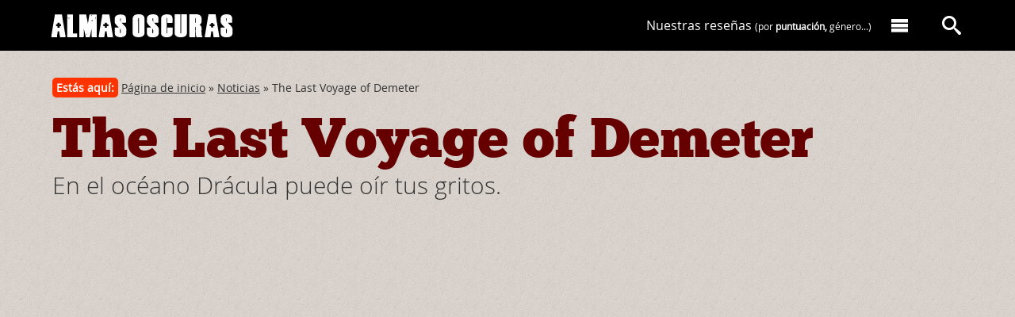

--- FILE ---
content_type: text/html; charset=UTF-8
request_url: http://www.almasoscuras.com/art/5474/the_last_voyage_of_demeter
body_size: 11028
content:
<!DOCTYPE html>
<html lang="en">
<head>
	<meta charset="utf-8">
	<meta http-equiv="X-UA-Compatible" content="IE=edge,chrome=1">
	<meta name="viewport" content="width=device-width,initial-scale=1">
	<meta name="verify-v1" content="mM1uomTsZtxCp07wfkyF2VLY2Clbd2kVTwFrL8KsWCY=" />
	<meta name="author" content="Almas Oscuras" />
	<meta name="robots" content="index, follow" />
	<meta name="keywords" content="<a href='https://www.almasoscuras.com/tag/terror/' rel='tag'>terror</a>,<a href='https://www.almasoscuras.com/tag/vampiros/' rel='tag'>vampiros</a>,<a href='https://www.almasoscuras.com/tag/adaptación/' rel='tag'>adaptación</a>" />
	<meta name="description" content="Título en españa: undefined | " />
	<title>The Last Voyage of Demeter | En el océano Drácula puede oír tus gritos.</title>
	<link rel="alternate" type="application/rss+xml" title="RSS 0.92" href="https://www.almasoscuras.com/rss/" />
	<link rel="shortcut icon" type="image/x-icon" href="../../favicon.ico"/>
	<link rel="stylesheet" type="text/css" media="screen" href="../../css/styles.css" />
	<script src="../../js/jquery-1.10.2.js"></script>
	<script src="../../js/ionicons.js"></script>
<!-- Global site tag (gtag.js) - Google Analytics -->
<script async src="https://www.googletagmanager.com/gtag/js?id=UA-131464939-1"></script>
<script>
	window.dataLayer = window.dataLayer || [];
	function gtag(){dataLayer.push(arguments);}
	gtag('js', new Date());
	gtag('config', 'UA-131464939-1');
</script>
</head>
<body>
<div class="page page_detail">
<header id='header' class='header header--detail'>
	<div class='l-header--wrapper'>
		<a href='https://www.almasoscuras.com/'><div class='logo'>Almas Oscuras</div></a>
		<a href='https://www.almasoscuras.com/'><div class='logo-responsive'>Almas Oscuras</div></a>
		<div id='nav-main'>

			<div class='nav-main--contents'>
				<nav>
					<ul class='nav-main-items'>
						<li class='nav-main-items_order'><a href='https://www.almasoscuras.com/buscador_criticas/'>Nuestras reseñas <span>(por <strong>puntuación,</strong> género...)</span></a></li>
						<li><a href='#' class='nav-main--bt' data-desplegar='menu'><i class='al-icon-menu'></i></a></li>
					</ul>
				</nav>
			</div>
			
			<div class='nav-main--search'>
				<nav>
					<a data-desplegar='search' class='nav-main--bt' href='#'><i class='al-icon-search'></i></a>
				</nav>
			</div>

		</div>
	</div>
</header>
<div class='menuDesplegable--wrapper'>

	<div class='menuDesplegable'>
		<div class='menuDesplegable--content'>
			<div class='gr-container'>
				<div class='gr-row'>
					<div class='gr-block4'>
						<a href='https://www.almasoscuras.com/quienes_somos/'><header class='menuDesplegable--content-header menuDesplegable--content-header--quienes-somos'>Conoce a los miembros de Almas Oscuras</header></a>
						<h2><a href='https://www.almasoscuras.com/quienes_somos/'>Quiénes somos [+]</a></h2>
						<p>¡Seis años hablando sin parar de cine y literatura de terror! Ven a conocernos.</p>
					</div>
					<div class='gr-block4'>
						<a href='https://www.almasoscuras.com/buscador_criticas/'><header class='menuDesplegable--content-header menuDesplegable--content-header--reviews'>Todas las películas de terror reseñadas en Almas Oscuras</header></a>
						<h2><a href='https://www.almasoscuras.com/buscador_criticas/'>Reseñas de películas [+]</a></h2>
						<p>Nuestras películas ordenadas por título, autor, <strong>puntuación,</strong> etc.</p>
						<a href='https://www.almasoscuras.com/carteles_de_peliculas/'><header class='menuDesplegable--content-header menuDesplegable--content-header--posters'>
						Los posters de nuestras películas de terror.</header></a>
						<h2><a href='https://www.almasoscuras.com/carteles_de_peliculas/'>Carteles de películas [+]</a></h2>
						<p>O si lo prefieres consulta todas las películas a través de sus pósters.</p>
					</div>
					<div class='gr-block4'>
						<a href='https://www.almasoscuras.com/categoria/Relatos%20de%20terror/'><header class='menuDesplegable--content-header menuDesplegable--content-header--books'>Los mejores relatos de terror.</header></a>
						<h2><a href='https://www.almasoscuras.com/categoria/Relatos%20de%20terror/'>Relatos [+]</a></h2>
						<p>Disfruta de nuestros relatos de terror.</p>
						
						<a href='https://www.almasoscuras.com/categoria/Libros/'><header class='menuDesplegable--content-header menuDesplegable--content-header--tales'>Los libros de terror reseñados en Almas Oscuras.</header></a>
						<h2><a href='https://www.almasoscuras.com/categoria/Libros/'>Libros [+]</a></h2>
						<p>Accede a nuestras reseñas de libros.</p>
					</div>
				</div>
			</div>
		</div>
		
		<div class='searchDesplegable--content'>
			<div class='clearfix'>
				<form method='get' action='https://www.almasoscuras.com/buscar'>
					<input type='hidden' value='search' name='s'/>
					<div class='nav-main--search-input'>
						<input type='text' value='' name='q' id='buscador--main' placeholder='¿Qué estás buscando?'/>
					</div>
					<div class='nav-main--search-submit'>
						<input class='btsearch--main' type='submit' id='btsearch--main' value='' />
						<span class='search-icon' id='search-icon'><i class='al-icon-search'></i></span>
					</div>
				</form>
			</div>
		</div>
	</div>
	
</div>
	<div itemscope itemtype="http://schema.org/Movie">
<header class='article-header'>
	<div class='article-header_wrapper'>
		<div class='bread'><span class='youAreHere'>Estás aquí:</span> <a href='https://www.almasoscuras.com/' title='Página de inicio'>Página de inicio</a> &#187; <a href='https://www.almasoscuras.com/categoria/Noticias/' title='Noticias'>Noticias</a> &#187; The Last Voyage of Demeter</div>
		<!--<div class='socialarticulos'>
			<ul class='listasocialarticulos'>
				<li>Compártelo: </li>
				<li><a href='http://twitter.com/share' class='twitter-share-button' data-count='horizontal' data-via='almas_oscuras' data-lang='es' style='margin-left:0px;padding-left:0px'>Tweet</a><script type='text/javascript' src='http://platform.twitter.com/widgets.js'></script></li>
				<li><iframe src='http://www.facebook.com/plugins/like.php?href=https://www.almasoscuras.com/art/5474/the_last_voyage_of_demeter&amp;locale=es_ES&amp;layout=button_count&amp;show_faces=false&amp;width=110&amp;action=like&amp;colorscheme=light' scrolling='no' frameborder='0' allowTransparency='true' style='width:110px;height:30px;margin:0px;padding:0px;overflow:hidden'></iframe></li>
			</ul>
		</div>-->
		<h1 class='title-detail' ><a rel='bookmark' href='https://www.almasoscuras.com/art/5474/the_last_voyage_of_demeter'><span itemprop='name'>The Last Voyage of Demeter</span></a></h1>
		<h2 class='subtitle-detail'>En el océano Drácula puede oír tus gritos.</h2>
	</div>
</header>
<section class='article-header'>
	<div class='video-post--content video-post-review--content'>
			<iframe width='940' height='529' src='https://www.youtube.com/embed/Tm7xbIhhdGc' frameborder='0' allowfullscreen></iframe>
	</div>
</section>
		<section class="content grid-wrapper" >
			<div class="grid-col-content">
<article class='sub-grid-wrapper clearfix'>
<div class='sub-grid-col-article'>
<div class='critica'>
<div class='art_txt'><p><img src='../../ima/0/8/224081.jpg' width='610px' /></p>


<p><em>Basado en un solo cap&iacute;tulo, el Captain&#39;s Log, de la cl&aacute;sica novela Dr&aacute;cula de 1897 de Bram Stoker, la historia se desarrolla a bordo de la goleta rusa Demeter, que fue fletada para transportar carga privada (veinticuatro cajas de madera sin marcar) desde Carpatia a Londres. La pel&iacute;cula detallar&aacute; los extra&ntilde;os eventos que acontecieron a la tripulaci&oacute;n condenada mientras intentan sobrevivir al viaje por el oc&eacute;ano, acechados cada noche por una aterradora presencia a bordo del barco. Cuando finalmente lleg&oacute; cerca del puerto de Whitby, estaba totalmente en ruinas. No hab&iacute;a rastro de la tripulaci&oacute;n.</em></p>

<p>Mucho ojo con esto. Detr&aacute;s se encuentra&nbsp;<strong>Andr&eacute; &Oslash;vredal, director que viene haciendo cosas muy interesantes en el g&eacute;nero</strong>, como <strong>Trollhunter</strong> (2010), <strong>La autopsia de Jane Doe</strong> (2016) <strong>o</strong> <strong>Historias de miedo para contar en la oscuridad</strong> (2019). El propio director la describe como&nbsp;&quot;<em>una epopeya de terror, en un gran viaje a trav&eacute;s de Europa, similar a una casa encantada en el mar o Alien en el oc&eacute;ano en 1897</em>&quot;. Y es que se trata de<strong> la recreaci&oacute;n, dicen, bastante fiel, del terrorifico capitulo 7 de la novela Dracula</strong>,<strong> de Bram Stoker</strong>. Tal acontecimiento se llev&oacute; al cine por primera vez en Nosferatu (1922).&nbsp;</p>

<p><strong>En el reparto tenemos como la criatura a Javier Botet</strong>, que a&ntilde;ade otro monstruo a su museo de los horrores junto a una larga lista de t&iacute;tulos: Rec (2007), Mam&aacute; (2013), La cumbre escarlata (2015), Expendiente Warren: El caso Enfield (2016), It (2017) o la citada Historias de miedo para contar en la oscuridad, en la conoci&oacute; a&nbsp;&Oslash;vredal.&nbsp;</p>

<p><strong>The Last Voyage of Demeter se estrenar&aacute; en cines de Estados Unidos el pr&oacute;ximo 11 de Agosto.&nbsp;</strong></p>

<p><img src='../../ima/0/9/224091.jpg' width='610px' /></p>


<p><img src='../../ima/1/0/224101.jpg' width='610px' /></p>


<p><img src='../../ima/0/5/224051.jpg' width='610px' /></p>



</div>	<br />
</div>
<section id='posts-recomendados'>
	<h2 class='related-posts-title'>Te puede interesar...</h2>
	<div class='related-posts'>
		<div class='related-posts-items' style="background-image: url('../../ima/0/5/230054.jpg');">
			<div class='related-items-overlay'></div>
			<span class='related-posts-url'>
				<p>Paloma Negra: La reina de las anfetaminas</p>
				<a rel='bookmark' href='https://www.almasoscuras.com/art/5596/paloma_negra_la_reina_de_las_anfetaminas' class='button-primary--small'>Leer</a>
			</span>
		</div>
		<div class='related-posts-items' style="background-image: url('../../ima/6/1/229614.png');">
			<div class='related-items-overlay'></div>
			<span class='related-posts-url'>
				<p>Encuesta 2024</p>
				<a rel='bookmark' href='https://www.almasoscuras.com/art/5585/encuesta_2024' class='button-primary--small'>Leer</a>
			</span>
		</div>
	</div>
</section>
</div>
	<div class='sub-grid-col-aside'>
		<footer>
			<a href='../../autor/7/'><img src='../../ima/5/8/213582.jpg' class='avatar'/></a>
			<ul class='meta-article'>
				<li><span class='less'>Por</span> Carlos Cubo<br /><time><small class='less' >14/04/23</small></time></li>
				<li>
					<i class='al-icon-tag'> </i>
					<a href='https://www.almasoscuras.com/tag/terror/' rel='tag'>terror</a>, <a href='https://www.almasoscuras.com/tag/vampiros/' rel='tag'>vampiros</a>, <a href='https://www.almasoscuras.com/tag/adaptación/' rel='tag'>adaptación</a>
				</li>
				<li>
					<i class='al-icon-bubble'> </i>
					<span id='com_n'><a href='https://www.almasoscuras.com/art/5474/the_last_voyage_of_demeter#comentario'>8 comentarios</a></span>
				</li>
				<li>
					<a href='https://www.almasoscuras.com/categoria/Noticias/' class='tag--noticias'>Noticias</a>
				</li>
			</ul>
		</footer>
	</div>
</article>
<div class='sub-grid-col-article'>
	<section class='comment-form'>
<a name='comentario'></a>
		<div class='subsection-header extraTop'>
			<h3><i class='al-icon-bubbles'> </i> Vuestros comentarios</h3>
		</div>
<span id='com_l'>
		<div class='comentari clearfix'>
			<a name='c050057'></a>
			<p class='topcomentari'><span class='numcom'>1.</span> <span class='timeup'>15 abr 2023, 21:40</span> | <span class='cap' style='text-transform:capitalize'>Mountain</span></p>
			<p>Todo lo que haga este tipo me interesa mucho, que ganas de verla.</p>
		</div>
		<div class='comentari clearfix'>
			<a name='c050095'></a>
			<p class='topcomentari'><span class='numcom'>2.</span> <span class='timeup'>13 may 2023, 17:45</span> | <span class='cap' style='text-transform:capitalize'>a</span></p>
			<p>Tiene pinta chunguilla en el mal sentido, pero si parece Batman vigilando un barco. Eso si, en un par de imágenes parece fiel al pasaje del libro.</p>
		</div>
		<div class='comentari clearfix'>
			<a name='c050202'></a>
			<p class='topcomentari'><span class='numcom'>3.</span> <span class='timeup'>22 ago 2023, 05:04</span> | <span class='cap' style='text-transform:capitalize'>la pindonga</span></p>
			<p>semi-entretenida peli de bichos malos que durante dos horas se desarrolla bastante lento (por eso es semi-entretenida para la pindonga) <br />
es como si al bicho malo no le apeteciera comerselos a todos de un solo saque sino que, sabiendose invencible, y encima que esten en medio del mar cosa de que no puedan irse a ningun lado (hay uno que se escapa en un bote salvavidas pero no llega muy lejos adivinen gracias a quien...) y como encima los ve medio boludos porque no se les ocurre inspeccionar el barco de punta a punta para encontrarlo en horas del dia (sobretodo cuando descubren que el sol quema la piel de este bicho ya que uno que fue mordido por el bicho se calcina por el sol ante los ojos de todos) no, prefieren en cambio, buscarlo durante la noche y tambien enfrentarlo en la batalla final de la peli si, tambien de noche y con niebla inclusive. <br />
todos los protagonistas parecen una misma persona: serios y circunspectos hasta la exageracion, culo y ceño fruncido y con una alta carga de dramatismo en cada linea de dialogo extra-generica que salen de sus bocas (pueden comprobarlo viendo los subtitulos del trailer). <br />
lo unico imprevisto que no te ves venir en esta peli ocurre un poco antes de la conclusion y tambien durante la conclusion porque... <br />
<br />
SPOILER   <br />
...pareciera que dejan la puerta muy pero muy abierta para una continuacion ¿o termina asi? nooo... la pindonga exige que ¡¡¡se siga contando desde alli!!! <br />
FIN SPOILER<br />
<br />
muy buena/o: ambientacion, puesta en escena, efectos, bicho malisimo que no tendra piedad pero con mucha seriedad y  dramatismo (se ve que en el 1800 no eran de joder mucho las personas en ese tiempo)</p>
		</div>
		<div class='comentari clearfix'>
			<a name='c050203'></a>
			<p class='topcomentari'><span class='numcom'>4.</span> <span class='timeup'>22 ago 2023, 05:06</span> | <span class='cap' style='text-transform:capitalize'>la pindonga</span></p>
			<p>ja ja ja<br />
de hecho si van abajo de todo, al pie de esta pagina web y ven el bicho que posa a la izquierda del logo de &quot;almas oscuras&quot;... ¡es igual al bicho de esta peli! solo que un poco mas gordito (recuerden que se almuerza a unos cuantos).</p>
		</div>
		<div class='comentari clearfix'>
			<a name='c050211'></a>
			<p class='topcomentari'><span class='numcom'>5.</span> <span class='timeup'>02 sep 2023, 16:14</span> | <span class='cap' style='text-transform:capitalize'>Elchinodepelocrespo</span></p>
			<p>Jaja!! Qué pereza leer ciertos comentarios que no aportan nada.</p>
		</div>
		<div class='comentari clearfix'>
			<a name='c050213'></a>
			<p class='topcomentari'><span class='numcom'>6.</span> <span class='timeup'>04 sep 2023, 08:26</span> | <span class='cap' style='text-transform:capitalize'>Elchinodepelocrespo 2a parte</span></p>
			<p>¿cómo el tuyo?</p>
		</div>
		<div class='comentari clearfix'>
			<a name='c050214'></a>
			<p class='topcomentari'><span class='numcom'>7.</span> <span class='timeup'>04 sep 2023, 10:23</span> | <span class='cap' style='text-transform:capitalize'>wiman</span></p>
			<p>Gran película, atmosférica y rodada con muy buen pulso.<br />
<br />
Bastante fiel al pasaje del libro (salvo algunas licencias creativas para llevar información a los personajes sobre el mal que les asola)<br />
<br />
Es una lástima que el gran publico la esté ignorando ,sencillamente porque no es la típica peli de susto fácil a la que están (tristemente) acostumbrados y eso de pensar como que para otro día.</p>
		</div>
		<div class='comentari clearfix'>
			<a name='c050543'></a>
			<p class='topcomentari'><span class='numcom'>8.</span> <span class='timeup'>22 jul 2024, 13:28</span> | <span class='cap' style='text-transform:capitalize'>GABI KARNSTEIN</span></p>
			<p>Esto es EL CONDE ORLOCK no DRACULA. SÍ ya se cue son el mismo  personaje solo qué ORLOCK es una version más oscura  y grotesca creada por Murnau, así qué  aquí tenes un NOSFERATU ALADO y mortífero. Pero con una salpicadura  del agua del mar el NOSFERATU estará listo por qué está para las cosas malignos al igual que el agua bendita es terrible. Bien el guionista parece qué lo desconocía,  bueno  hay que decir que no todo el mundo conoce este detallé. Bien otra cosa es un relato de vampiros  estos siempre tienen un poco de erotismo, pues la chica preciosa qué servía de bolsa de sangre tiene los mordiscos en la espalda, creo qué el cuello y en la delantera hubiese sido más erotico qué  la espalda pero los desnudos están súper prohibidos a día de hoy lástima. Cosas buenas el reparto me gusto un montón. El guión quitado del agua de mar muy bueno era lo qué se esperaba SPOILER  qué terminase mal sin escapatoria y un nuevo cazador que toca Tierra pera cazar a ORLOCK  buenísimo el detallé FIN DE SPOILER. En definitiva tiene sus cosas malas y sus cosas buenas yo le pongo un 7 . Saludos a todos.</p>
		</div>
</span>
<script>
function Spoiler(com,i){
	var com;
	var i;
	$('#spoiler_'+com+'_'+i).toggleClass('ocultar');
	};
function com(p){
	var p;
	var name=$('input[name=name]').val();
	var email=$('input[name=email]').val();
	var web=$('input[name=web]').val();
	var message=$('textarea[name=message]').val();
	if (name=='')
		{
		var avi="<div class='comments-wrapper'><ul class='alert-error'><li>Por favor escribe tu nombre</li></ul></div>";
		$('#avi').html(avi);
		}
	else if (message=='')
		{
		var avi="<div class='comments-wrapper'><ul class='alert-error'><li>Debes escribir un comentario</li></ul></div>";
		$('#avi').html(avi);
		}
	else
		{
		$('#avi').empty();
		$.ajax({
			type:	'POST',
			url:	'../../inc/inc_pag_ajax.php',
			data:	{
					'p':p,
					'name':name,
					'email':email,
					'web':web,
					'message':message,
					't04_id':5474,
					'd':'../../'
					},
			dataType:'json',
			success: function(json){
				$('#txpCommentInputForm').html(json['html']);
				$('#com_n').html(json['com_n']);
				$('#com_l').html(json['com_l']);
				//$('#last-comments').html(json['com_u']);
				//$('#last-comments').attr('style','top:0px');
				$('.most-comment').html(json['com_m']);
				var t05_id=json['t05_id'];
				if (t05_id>0)
					{
					$.ajax({
						type:	'POST',
						url:	'../../inc/inc_pag_ajax.php',
						data:	{
								'p':3,
								't05_id':t05_id,
								't04_id':5474,
								'd':'../../'
								},
						dataType:'json',
						success: function(json){
							}
						});
					}
				}
			});
		}
	};
</script>
		<h2 class='comments-invitation'>Escribe tu comentario:</h2>
<div id='txpCommentInputForm' method='post'>
	<div id='avi'></div>
	<div class='comments-wrapper'>
		<div class='comments-wrapper'>
			<div>
				<label for='name'>Nombre:</label>
				<input type='text' value='' name='name' size='25' class='comment_name_input' id='name' />
			</div>
			<div>
				<label for='email'>Email:</label>
				<input type='text' value='' name='email' size='25' class='comment_email_input' id='email' />
			</div>
			<div>
				<label for='web'>Web:</label>
				<input type='text' value='' name='web' size='25' class='comment_web_input' id='web' />
			</div>
			<div>
				<label for='message'>Mensaje:</label>
				<textarea id='message' name='message' cols='45' rows='15' class='txpCommentInputMessage'></textarea>
			</div>
			<div class='comments-buttons-wrapper'>
				<input type='submit' value='Previsualizar' name='preview' class='button' id='txpCommentPreview' onclick='com(1);' />
				<input type='submit' value='Enviar' name='submit' class='button disabled' id='txpCommentSubmit' disabled='disabled' />
			</div>
		</div>
	</div>
	<div class='alert-info'>
		<i class='al-icon-info'></i>
		<p><span>¡ATENCIÓN!</span> El formulario de comentarios utiliza un sistema de <strong>previsualización</strong> con el objetivo luchar contra el <em>spam</em>. Por lo tanto, tras pulsar el botón <strong>PREVISUALIZAR</strong> no olvides pulsar el botón <strong>ENVIAR</strong> para dar de alta definitivamente el comentario.</p>
		<hr>
		<i class='al-icon-info'></i>
		<p>Si desea incluir un spoiler indique use las etiquetas <span>[spoiler]</span> y <span>[/spoiler]</span> para enmarmar el texto que se ocultará.</p>
	</div>
</div>
	</section>
</div>
<div class='navgoogle' style='clear:both'>
	<p class='prevnext'>
 		<a rel='prev' href='https://www.almasoscuras.com/art/5650/return_to_silent_hill' title='return_to_silent_hill'>&laquo; Return to Silent Hill </a> | <a href='https://www.almasoscuras.com/' id='linicio'>Página de inicio</a> | <a rel='prev' href='https://www.almasoscuras.com/art/5473/artitulo_5473' title='artitulo_5473'>Reposo absoluto &#187;</a>
	</p>
</div>
			</div>
<div class="grid-col-aside">
	<aside>
<section class='aside-block--responsive'>
	<div id='last-comments-go'>
		<header class='subsection-header'>
			<h3><i class='al-icon-bubble'> </i> Últimos comentarios</h3>
		</header>
		<div id='last-comments--wrapper' class='last-comments--wrapper'>
			<ul class='last-comments' id='last-comments'>
				<li><a href='https://www.almasoscuras.com/art/5647/el_hombre_menguante#c054772' >El hombre menguante</a><br /><span class='last-comments--author'>Por: Mountain</span><br /><span class='last-comments--msg'>Tito, ansioso estoy por ese video reportaj &#8230;</span></li>
				<li><a href='https://www.almasoscuras.com/art/5621/tiburon_blanco_la_bestia_del_mar#c054771' >Tiburón Blanco: La bestia del mar</a><br /><span class='last-comments--author'>Por: Croc</span><br /><span class='last-comments--msg'>Pues yo, sintiéndolo mucho, me quedo con  &#8230;</span></li>
				<li><a href='https://www.almasoscuras.com/art/5644/anaconda#c054770' >Anaconda</a><br /><span class='last-comments--author'>Por: Croc</span><br /><span class='last-comments--msg'>Poco más que añadir. Estúpida pero dive &#8230;</span></li>
				<li><a href='https://www.almasoscuras.com/art/5648/28_anos_despues_el_templo_de_los_huesos#c054769' >28 años después: El templo de los huesos</a><br /><span class='last-comments--author'>Por: Croc</span><br /><span class='last-comments--msg'>No me convence, sigo pensando que los infe &#8230;</span></li>
				<li><a href='https://www.almasoscuras.com/art/5647/el_hombre_menguante#c054768' >El hombre menguante</a><br /><span class='last-comments--author'>Por: Neville</span><br /><span class='last-comments--msg'>Ale seguro lo conoces pero por si acaso no &#8230;</span></li>
				<li><a href='https://www.almasoscuras.com/art/5647/el_hombre_menguante#c054767' >El hombre menguante</a><br /><span class='last-comments--author'>Por: ale</span><br /><span class='last-comments--msg'>siempre que hablamos de matheson es moment &#8230;</span></li>
				<li><a href='https://www.almasoscuras.com/art/5646/la_asistenta#c054766' >La Asistenta</a><br /><span class='last-comments--author'>Por: Punty Yoso v.0.0.5</span><br /><span class='last-comments--msg'>Siempre hay algo! McCarthy! La botavala! &#8230;</span></li>
				<li><a href='https://www.almasoscuras.com/art/5647/el_hombre_menguante#c054765' >El hombre menguante</a><br /><span class='last-comments--author'>Por: tito Jesús</span><br /><span class='last-comments--msg'>Gracias Mountain. Como el 20 de febrero se &#8230;</span></li>
				<li><a href='https://www.almasoscuras.com/art/5646/la_asistenta#c054764' >La Asistenta</a><br /><span class='last-comments--author'>Por: Punty Yoso</span><br /><span class='last-comments--msg'>Vainilla... rojo... ababol... &#8230;</span></li>
				<li><a href='https://www.almasoscuras.com/art/5646/la_asistenta#c054763' >La Asistenta</a><br /><span class='last-comments--author'>Por: Punty Yoso</span><br /><span class='last-comments--msg'>Grrrr... naïf... zeisgueist... &#8230;</span></li>
				<li><a href='https://www.almasoscuras.com/art/5647/el_hombre_menguante#c054762' >El hombre menguante</a><br /><span class='last-comments--author'>Por: Mountain</span><br /><span class='last-comments--msg'>Me ha encantado tu mini reseña de este su &#8230;</span></li>
				<li><a href='https://www.almasoscuras.com/art/5646/la_asistenta#c054761' >La Asistenta</a><br /><span class='last-comments--author'>Por: tito Jesus</span><br /><span class='last-comments--msg'>Kitsch &#8230;</span></li>
				<li><a href='https://www.almasoscuras.com/art/5646/la_asistenta#c054760' >La Asistenta</a><br /><span class='last-comments--author'>Por: Punty Yoso</span><br /><span class='last-comments--msg'>Está muy bien la reseña. Pero porfavor,  &#8230;</span></li>
				<li><a href='https://www.almasoscuras.com/art/1461/festival_sitges_2011_dia_10-2#c054759' >Festival Sitges 2011: Día 10</a><br /><span class='last-comments--author'>Por: Cecilia</span><br /><span class='last-comments--msg'>Es verdad Drive y esas peliculas con Ryan  &#8230;</span></li>
				<li><a href='https://www.almasoscuras.com/art/5644/anaconda#c054757' >Anaconda</a><br /><span class='last-comments--author'>Por: Mountain</span><br /><span class='last-comments--msg'>Yo vi la original en un cine en el que no  &#8230;</span></li>
				<li><a href='https://www.almasoscuras.com/art/5641/consulta_2025#c054756' >Consulta 2025</a><br /><span class='last-comments--author'>Por: Nacho</span><br /><span class='last-comments--msg'>Mi top 10 del año:

1- Sinners
2- Weapons &#8230;</span></li>
				<li><a href='https://www.almasoscuras.com/art/5644/anaconda#c054755' >Anaconda</a><br /><span class='last-comments--author'>Por: Tito Jesús</span><br /><span class='last-comments--msg'>No sé si me ha contagiado la chica que es &#8230;</span></li>
				<li><a href='https://www.almasoscuras.com/art/5644/anaconda#c054754' >Anaconda</a><br /><span class='last-comments--author'>Por: la pindonga</span><br /><span class='last-comments--msg'>es lo que esperarias de una peli de jack b &#8230;</span></li>
				<li><a href='https://www.almasoscuras.com/art/3314/7500-2#c054753' >7500</a><br /><span class='last-comments--author'>Por: Luna</span><br /><span class='last-comments--msg'>Estuvo muy buena la peli! Una historia dif &#8230;</span></li>
				<li><a href='https://www.almasoscuras.com/art/5619/weapons#c054752' >Weapons</a><br /><span class='last-comments--author'>Por: Juan</span><br /><span class='last-comments--msg'>Anoche vi Weapons y bien, solo por Julia G &#8230;</span></li>
			</ul>
		</div>
		<div class='last-comments--controllers'>
			<span class='last-comments--newer' id='newer'><i class='al-icon-arrow-up'></i> Nuevos</span>
			<span class='last-comments--older' id='older'>Antiguos <i class='al-icon-arrow-down'></i></span>
		</div>
	</div>
</section>
<section class='aside-block--responsive' id='last-reviews'>
	<div>
		<header class='subsection-header'><h3><i class='al-icon-film'> </i> Últimas reseñas</h3></header>
		<div>
<table class='last-reviews'>
	<tr class='last-reviews--starts'>
		<td><a rel='bookmark' href='https://www.almasoscuras.com/art/5650/return_to_silent_hill'><img src='../../ima/9/1/232913.png' width='70' class='imglastresenas'/></a></td>
		<td valign='top' class='last-reviews--score' data-rate='2.5_5'><span></span></td>
		<td valign='top' class='last-reviews--scoreStar' data-rate='2.5'><a rel='bookmark' href='https://www.almasoscuras.com/art/5650/return_to_silent_hill'>Return to Silent Hill</a><div class='stars-wrapper'></div><p>Cómo hemos cambiado...</p></td>
	</tr>
	<tr class='last-reviews--starts'>
		<td><a rel='bookmark' href='https://www.almasoscuras.com/art/5649/sin_piedad'><img src='../../ima/8/3/232833.png' width='70' class='imglastresenas'/></a></td>
		<td valign='top' class='last-reviews--score' data-rate='2.5_5'><span></span></td>
		<td valign='top' class='last-reviews--scoreStar' data-rate='2.5'><a rel='bookmark' href='https://www.almasoscuras.com/art/5649/sin_piedad'>Sin piedad</a><div class='stars-wrapper'></div><p>¿JusticIA?</p></td>
	</tr>
	<tr class='last-reviews--starts'>
		<td><a rel='bookmark' href='https://www.almasoscuras.com/art/5648/28_anos_despues_el_templo_de_los_huesos'><img src='../../ima/7/8/232783.png' width='70' class='imglastresenas'/></a></td>
		<td valign='top' class='last-reviews--score' data-rate='3.5_5'><span></span></td>
		<td valign='top' class='last-reviews--scoreStar' data-rate='3.5'><a rel='bookmark' href='https://www.almasoscuras.com/art/5648/28_anos_despues_el_templo_de_los_huesos'>28 años después: El templo de los huesos</a><div class='stars-wrapper'></div><p>The number of the beast</p></td>
	</tr>
	<tr class='last-reviews--starts'>
		<td><a rel='bookmark' href='https://www.almasoscuras.com/art/5647/el_hombre_menguante'><img src='../../ima/7/0/232703.png' width='70' class='imglastresenas'/></a></td>
		<td valign='top' class='last-reviews--score' data-rate='3.5_5'><span></span></td>
		<td valign='top' class='last-reviews--scoreStar' data-rate='3.5'><a rel='bookmark' href='https://www.almasoscuras.com/art/5647/el_hombre_menguante'>El hombre menguante</a><div class='stars-wrapper'></div><p>Robinson de bolsillo</p></td>
	</tr>
</table>
		</div>
	</div>
</section>
<div style="margin: 16px 0 32px">
	<span style="font-size: 10px; color: #666">PUBLICIDAD</span>
	<a href="https://dilatandomenteseditorial.blogspot.com.es/2018/05/el-hombre-que-esperaba-las-flores-de.html" target="_blank"><img src="https://www.almasoscuras.com/images/3033.jpg" class="poster" width="300" height="600" alt="el hombre que esperaba a las flores" /></a>
</div><section id='most-comment' class='aside-block--responsive most-comment-row'>
	<div>
		<header class='subsection-header'>
			<h3><i class='al-icon-bubbles'> </i> Los + comentado</h3>
		</header>
		<ul class='most-comment'>
			<li>
						<div>
							<a rel='bookmark' href='https://www.almasoscuras.com/art/5646/la_asistenta/'><img src='../../ima/6/2/232623.jpg' class='most-comment--img'/></a>
							<span class='most-comment--num'><i class='al-icon-bubble'></i> 5</span>
						</div>
						<span class='most-comment--title'><a rel='bookmark' href='https://www.almasoscuras.com/art/5646/la_asistenta/'>La Asistenta</a></span>
					</li>
			<li>
						<div>
							<a rel='bookmark' href='https://www.almasoscuras.com/art/5647/el_hombre_menguante/'><img src='../../ima/7/7/232773.jpg' class='most-comment--img'/></a>
							<span class='most-comment--num'><i class='al-icon-bubble'></i> 5</span>
						</div>
						<span class='most-comment--title'><a rel='bookmark' href='https://www.almasoscuras.com/art/5647/el_hombre_menguante/'>El hombre menguante</a></span>
					</li>
			<li>
						<div>
							<a rel='bookmark' href='https://www.almasoscuras.com/art/5644/anaconda/'><img src='../../ima/5/4/232543.jpg' class='most-comment--img'/></a>
							<span class='most-comment--num'><i class='al-icon-bubble'></i> 4</span>
						</div>
						<span class='most-comment--title'><a rel='bookmark' href='https://www.almasoscuras.com/art/5644/anaconda/'>Anaconda</a></span>
					</li>
			<li>
						<div>
							<a rel='bookmark' href='https://www.almasoscuras.com/art/5648/28_anos_despues_el_templo_de_los_huesos/'><img src='../../ima/8/0/232803.jpg' class='most-comment--img'/></a>
							<span class='most-comment--num'><i class='al-icon-bubble'></i> 1</span>
						</div>
						<span class='most-comment--title'><a rel='bookmark' href='https://www.almasoscuras.com/art/5648/28_anos_despues_el_templo_de_los_huesos/'>28 años después: El templo de los huesos</a></span>
					</li>
	</div>
</section>
	</aside>
</div><!--FIN GRID-COL-ASIDE-->		</section>
	</div>
</div>
<div class='footer-wrapper'>
	<section id='footer'>
		<footer>
			<div class='gr-container'>
				<div class='gr-row'>
					<div class='gr-block4 footer-info-img'>
						<div class='footer-info-img'>
							<a href='https://www.almasoscuras.com/'><img src='https://www.almasoscuras.com/img/logo_footer_06.png' alt='Almas Oscuras' /></a>
						</div>
						<div class='footer-info'>
							<ul class='share share--footer'>
								<li><a href='https://www.facebook.com/almasoscuras' target='_blank'><ion-icon name='logo-facebook'></ion-icon></a></li>
								<li><a href='https://twitter.com/almas_oscuras' target='_blank'><ion-icon name='logo-twitter'></ion-icon></a></li>
								<li><a href='https://www.instagram.com/almasoscurasweb/' target='_blank'><ion-icon name='logo-instagram'></ion-icon></a></li>
								<li><a href='https://www.youtube.com/user/almasoscurastv' target='_blank'><ion-icon name='logo-youtube'></ion-icon></a></li>
								<li><a href='https://www.almasoscuras.com/rss/' target='_blank'><ion-icon name='logo-rss'></ion-icon></a></li>
							</ul>
							<p class='footer-info_nav'>
								<a href='https://www.almasoscuras.com/quienes_somos/'>Quiénes somos</a> · <a href='https://www.almasoscuras.com/categoria/criticas/'>Reseñas de películas</a><br />
								<a href='https://www.almasoscuras.com/carteles_de_peliculas/'>Carteles de películas</a> · <a href='https://www.almasoscuras.com/categoria/relatos/'>Relatos</a> · <a href='https://www.almasoscuras.com/categoria/libros/'>Libros</a>
							</p>
							<p class='footer-info-mine'>
								Diseño: <a href='mailto:joan@almasoscuras.com'>joan@almasocuras.com</a><br>
								Programación: <a href='contacto@nimuyhechonipoco.es'>nimuyhechonipoco.es</a>
							</p>
						</div>
					</div>
				</div>
			</div>
		</footer>
	</section>
</div>
<script src="../../js/main_detall.min.js"></script>
</body>
</html>


--- FILE ---
content_type: text/css; charset=utf-8
request_url: http://www.almasoscuras.com/css/styles.css
body_size: 18089
content:
@charset "UTF-8";
img,
legend {
	border: 0
}
legend,
td,
th {
	padding: 0
}
.galwho-info-wrapper li,
.last-comments li span.last-comments--msg,
.tablesorter td,
.tablesorter th,
.topcomentari {
	white-space: nowrap;
	text-overflow: ellipsis
}
.dades,
.galtumbs,
.galwho,
.galwho-info-wrapper ul,
.last-comments,
.listasocialarticulos,
.main,
.meta-article,
.most-comment,
.nav-main-items,
.rsx-page-num-list,
.searcher_credits,
.share,
.total-score ul,
.vod-gallery,
ul.alert-error {
	list-style-type: none
}
html {
	font-family: sans-serif;
	-ms-text-size-adjust: 100%;
	-webkit-text-size-adjust: 100%
}
body {
	margin: 0
}
p:empty {
	margin: 0;
	padding: 0
}
article,
aside,
details,
figcaption,
figure,
footer,
header,
hgroup,
main,
nav,
picture,
section,
summary {
	display: block
}
audio,
canvas,
progress,
video {
	display: inline-block;
	vertical-align: baseline
}
a {
	background: 0 0
}
a:active,
a:hover {
	outline: 0
}
abbr[title] {
	border-bottom: 1px dotted
}
b,
strong {
	font-weight: 700
}
dfn {
	font-style: italic
}
mark {
	background: #ff0;
	color: #000
}
small {
	font-size: 80%
}
sub,
sup {
	font-size: 75%;
	line-height: 0;
	position: relative;
	vertical-align: baseline
}
sup {
	top: -.5em
}
sub {
	bottom: -.25em
}
svg:not(:root) {
	overflow: hidden
}
hr {
	box-sizing: content-box;
	height: 0;
	border-top: 1px solid red;
	}
button,
input,
optgroup,
select,
textarea {
	color: inherit;
	font: inherit;
	margin: 0
}
button {
	overflow: visible
}
button,
select {
	text-transform: none
}
button,
html input[type=button],
input[type=reset],
input[type=submit] {
	-webkit-appearance: button;
	cursor: pointer
}
button[disabled],
html input[disabled] {
	cursor: default
}
button::-moz-focus-inner,
input::-moz-focus-inner {
	border: 0;
	padding: 0
}
input {
	line-height: normal
}
input[type=checkbox],
input[type=radio] {
	box-sizing: border-box;
	padding: 0
}
input[type=number]::-webkit-inner-spin-button,
input[type=number]::-webkit-outer-spin-button {
	height: auto
}
input[type=search] {
	-webkit-appearance: textfield;
	box-sizing: content-box
}
input[type=search]::-webkit-search-cancel-button,
input[type=search]::-webkit-search-decoration {
	-webkit-appearance: none
}
fieldset {
	border: 1px solid silver;
	margin: 0 2px;
	padding: .35em .625em .75em
}
textarea {
	overflow: auto
}
table {
	border-collapse: collapse;
	border-spacing: 0
}
.imgleft,
.izquierda {
	float: left;
	height: auto;
	margin: 8px 8px 8px 0;
	width: auto;
	display: block
}
.anuncio {
	background: #ede5e2;
	border-bottom: 4px solid #d6c9c5;
	display: block;
	font-family: open_sanslight;
	padding: 16px
}
@media screen and (max-width: 380px) {
	.imgleft {
		width: 100%;
		height: 100%
	}
}
.socialarticulos {
	margin: 32px 0 8px
}
.listasocialarticulos {
	padding: 0;
	margin: 0;
	overflow: hidden
}
.listasocialarticulos li {
	float: left;
	margin-right: 24px
}
.listasocialarticulos li:last-child {
	margin-right: 0
}
.listasocialarticulos li:first-child {
	margin-right: 8px
}
article p.tagpunt {
	margin-top: 8px!important;
	display: inline-block!important;
	font-size: 11px;
	color: #fff;
	font-weight: 700;
	text-transform: uppercase;
	padding: 3px!important;
	border-radius: 5px;
	background-color: #600
}
article p.puntcinco,
article p.puntcuatro,
article p.puntdos,
article p.punttres,
article p.puntuno {
	font-family: Arial, Trebuchet MS, Tahoma, Arial, Helvetica, sans-serif;
	font-size: 40px;
	font-weight: 700;
	padding-top: 12px!important;
	margin: 0!important;
	line-height: 1!important
}
p.puntuno {
	color: #69c
}
p.puntdos {
	color: #069
}
p.punttres {
	color: #fc0
}
p.puntcuatro {
	color: #f60
}
p.puntcinco {
	color: #930
}
article p.puntcinco span,
article p.puntcuatro span,
article p.puntdos span,
article p.punttres span,
article p.puntuno span {
	font-size: 15px;
	padding-left: 3px
}
p.puntuno span {
	color: #69c;
	margin-top: 0
}
p.puntdos span {
	color: #069
}
p.punttres span {
	color: #fc0
}
p.puntcuatro span {
	color: #f60
}
p.puntcinco span {
	color: #930
}
article p.puntcincoest,
article p.puntcuatroest,
article p.puntdosest,
article p.punttresest,
article p.puntunoest {
	background-position: left top;
	background-repeat: no-repeat;
	display: block;
	width: 86px;
	height: 14px;
	margin: 8px 0 0 228px!important;
	padding: 0!important
}
p.puntunoest {
	background-image: url(../img/uno.gif)
}
p.puntdosest {
	background-image: url(../img/dos.gif)
}
p.punttresest {
	background-image: url(../img/tres.gif)
}
p.puntcuatroest {
	background-image: url(../img/cuatro.gif)
}
p.puntcincoest {
	background-image: url(../img/cinco.gif)
}
p.puntcincoest span,
p.puntcuatroest span,
p.puntdosest span,
p.punttresest span,
p.puntunoest span {
	display: none
}
p.puntcincoestult,
p.puntcuatroestult,
p.puntdosestult,
p.punttresestult,
p.puntunoestult {
	background-position: left top;
	background-repeat: no-repeat;
	display: block;
	width: 51px;
	height: 9px;
	padding: 0;
	margin-top: 2px;
	margin-bottom: 0
}
p.puntunoestult {
	background-image: url(../img/unamini.gif)
}
p.puntdosestult {
	background-image: url(../img/dosmini.gif)
}
p.punttresestult {
	background-image: url(../img/tresmini.gif)
}
p.puntcuatroestult {
	background-image: url(../img/cuatromini.gif)
}
p.puntcincoestult {
	background-image: url(../img/cincomini.gif)
}
p.puntcincoestult span,
p.puntcuatroestult span,
p.puntdosestult span,
p.punttresestult span,
p.puntunoestult span {
	display: none
}
@media screen and (max-width: 610px) {
	article p.puntcincoest,
	article p.puntcuatroest,
	article p.puntdosest,
	article p.punttresest,
	article p.puntunoest {
		margin: 4px 0!important
	}
}
@font-face {
	font-family: i-almasoscuras;
	src: url(../fonts/icons/icomoon_v8.eot?-cimlqn);
	src: url(../fonts/icons/icomoon_v8.eot?#iefix-cimlqn) format("embedded-opentype"),
		url(../fonts/icons/icomoon_v8.woff?-cimlqn) format("woff"),
		url(../fonts/icons/icomoon_v8.ttf?-cimlqn) format("truetype"),
		url(../fonts/icons/icomoon_v8.svg?pq4bxk#icomoon) format("svg");
	font-weight: 400;
	font-style: normal
}
[class*=" al-icon-"],
[class^=al-icon-] {
	font-family: i-almasoscuras;
	speak: none;
	font-style: normal;
	font-weight: 400;
	font-variant: normal;
	text-transform: none;
	line-height: 1;
	text-decoration: none;
	color: #333;
	-webkit-font-smoothing: antialiased;
	-moz-osx-font-smoothing: grayscale
}
.nav-main--bt i,
.search-icon i {
	line-height: 64px;
	font-weight: 100
}
[class^=al-icon-]:before {
	text-decoration: none!important
}
.al-icon-launch:before {
	content: "\e2a9"
}
.al-icon-check:before {
	content: "\e61d"
}
.al-icon-info:before {
	content: "\e61e"
}
.al-icon-shield:before {
	content: "\e61f"
}
.al-icon-warning:before {
	content: "\e620"
}
.al-icon-arrow-up2:before {
	content: "\e600"
}
.al-icon-arrow-down2:before {
	content: "\e601"
}
.al-icon-grin:before {
	content: "\e612"
}
.al-icon-grin2:before {
	content: "\e613"
}
.al-icon-angry:before {
	content: "\e614"
}
.al-icon-angry2:before {
	content: "\e615"
}
.al-icon-search:before {
	content: "\e616"
}
.al-icon-menu:before {
	content: "\e60d"
}
.al-icon-eye:before {
	content: "\e60e"
}
.al-icon-close:before {
	content: "\e60f"
}
.al-icon-minus:before {
	content: "\e610"
}
.al-icon-plus:before {
	content: "\e611"
}
.al-icon-image:before {
	content: "\e602"
}
.al-icon-play:before {
	content: "\e603"
}
.al-icon-film:before {
	content: "\e604"
}
.al-icon-camera:before {
	content: "\e605"
}
.al-icon-tag:before {
	content: "\e606"
}
.al-icon-bubble:before {
	content: "\e607"
}
.al-icon-bubbles:before {
	content: "\e608"
}
.al-icon-star:before {
	/*content: "\e609"*/
	content:url("../img/al-icon-star1.png");
	}
.al-icon-star2:before {
	/*content: "\e60a"*/
	content:url("../img/al-icon-star2.png");
}
.al-icon-star3:before {
	/*content: "\e60b"*/
	content:url("../img/al-icon-star3.png");
}
.al-icon-facebook:before {
	content: "\e60c"
}
.al-icon-twitter:before {
	content: "\e617"
}
.al-icon-feed:before {
	content: "\e618"
}
.al-icon-arrow-down:before {
	content: "\e61b"
}
.al-icon-arrow-up:before {
	content: "\e61c"
}
.al-icon-arrow-left:before {
	content: "\e619"
}
.al-icon-arrow-right2:before {
	content: "\e61a"
}
.galwho-info-wrapper .al-icon-facebook:before,
.galwho-info-wrapper .al-icon-twitter:before {
	color: #333333;
}
.stars-wrapper .al-icon-star,
.stars-wrapper .al-icon-star2,
.stars-wrapper .al-icon-star3 {
	color: #600;
	opacity: 0;
	transition: all 3s ease-out
}
body {
	font-family: open_sansregular, Arial, Helvetica, sans-serif
}
img.lazy {
	max-width: 100%;
	height: auto;
	margin-bottom: 16px
}
#nav-main {
	float: right;
	overflow: hidden;
	height: 64px;
	z-index: 2
}
.nav-main--contents,
.nav-main--search {
	overflow: hidden
}
.nav-main--contents {
	float: left;
	margin-right: 1px
}
.nav-main-items {
	margin: 0;
	padding: 0;
	overflow: hidden
}
.nav-main-items li {
	float: left;
	margin-right: 4px;
	line-height: 4
}
.nav-main-items li span {
	font-size: 75%
}
.nav-main-items li:last-child {
	margin-right: 0
}
.nav-main-items a,
.nav-main-items a:visited {
	color: #fff
}
@media screen and (max-width: 680px) {
	.nav-main-items_order {
		display: none
	}
}
.nav-main--search {
	float: right
}
.nav-main--bt {
	display: block;
	width: 64px;
	height: 64px;
	text-decoration: none
}
.nav-main--bt:hover {
	background-color: #262626;
	text-decoration: none
}
.nav-main--bt i {
	font-size: 24px;
	color: #fff;
	padding: 0 20px
}
.nav-main--bt i.xClose {
	padding: 0 19px
}
.searchDesplegable--content>div {
	margin: 64px auto;
	text-align: center
}
.nav-main--search-input {
	width: 80%;
	display: inline-block;
	vertical-align: top
}
.nav-main--search-input>input[type=text] {
	border: none;
	display: block;
	height: 64px;
	color: #fff;
	width: 100%;
	background-color: transparent;
	font-size: 32px;
	border-bottom: 1px solid #B0AFAC
}
.nav-main--search-input>input[type=text]:focus {
	border: none;
	outline: 0;
	border-bottom: 1px dotted #fff
}
.nav-main--search-submit {
	display: inline-block;
	position: relative;
	height: 64px;
	width: 64px;
	vertical-align: top
}
.nav-main--search-submit:hover {
	background-color: #1a1a1a;
	text-decoration: none
}
.alert-info a,
.bread a {
	text-decoration: underline
}
@media screen and (max-width: 480px) {
	.nav-main--search-input>input[type=text] {
		font-size: 20px
	}
	.nav-main--search-input {
		width: 100%
	}
	.nav-main--search-submit {
		display: block;
		text-align: center;
		margin: 0 auto;
		top: 12px
	}
}
.btsearch--main {
	background-color: transparent;
	color: #fff;
	margin: 0;
	border: none;
	width: 64px;
	height: 64px;
	position: absolute;
	left: 0;
	top: 0
}
.search-icon {
	cursor: pointer
}
.search-icon i {
	font-size: 40px;
	color: #fff;
	padding: 0
}
.cap,
.numcom,
.timeup {
	font-weight: 400
}
.menuDesplegable--wrapper {
	width: 100%;
	position: relative;
	z-index: 3;
	background-image: url(../img/bg_grunge.png);
	background-color: #4A3F37
}
.menuDesplegable {
	position: relative;
	max-width: 1180px;
	margin: 0 auto;
	max-height: 0;
	transition: all .8s;
	overflow: hidden
}
.menuDesplegable h2 {
	margin: 8px 0 0;
	padding: 0;
	font-size: 16px;
	text-transform: uppercase
}
.menuDesplegable h2 a {
	color: #fff
}
.menuDesplegable h2+p {
	margin-top: 2px;
	padding-top: 0
}
.menuDesplegable--content>i {
	position: absolute;
	cursor: pointer;
	top: 16px;
	right: 16px
}
.al-icon-menu.xClose,
.al-icon-search.xClose {
	content: ""
}
.xClose:after {
	content: "\00d7";
	color: #fff;
	font-size: 48px;
	font-family: sans-serif!important
}
.most-comment--num:after,
.no-before:before,
.vod-gallery--play:after {
	content: ""
}
.menuDesplegable--content,
.searchDesplegable--content {
	position: relative;
	color: #fff;
	display: none;
	opacity: 0;
	transition: opacity .3s;
	padding: 45px 32px 32px;
	font-family: open_sanslight, Arial, Helvetica, sans-serif;
	line-height: 1.5
}
.cap,
.numcom,
.timeup {
	font-family: ChunkFiveRoman, Arial, Helvetica, sans-serif
}
.cap,
.numcom {
	color: #e34744
}
.menuDesplegable--content-header {
	height: 60px;
	overflow: hidden;
	margin-top: 32px;
	text-indent: -9999px
}
.menuDesplegable--content-header--books,
.menuDesplegable--content-header--posters,
.menuDesplegable--content-header--quienes-somos,
.menuDesplegable--content-header--reviews,
.menuDesplegable--content-header--tales {
	background-image: url(../img/categorias_main_menu.jpg);
	background-repeat: none
}
.menuDesplegable--content-header--quienes-somos {
	background-position: 0 0
}
.menuDesplegable--content-header--reviews {
	background-position: 0 -60px
}
.menuDesplegable--content-header--posters {
	background-position: 0 -120px
}
.menuDesplegable--content-header--books {
	background-position: 0 -180px
}
.menuDesplegable--content-header--tales {
	background-position: 0 -240px
}
@media screen and (max-width: 480px) {
	.menuDesplegable--content {
		font-size: 14px;
		padding: 90px 32px 32px
	}
	.searchDesplegable--content {
		padding: 75px 32px 32px
	}
}
.article-header {
	background-image: url(../img/video_detail_bg.png);
	width: 100%;
	position: relative
}
.article-header_wrapper {
	max-width: 1180px;
	margin: 0 auto;
	padding: 32px 16px 24px
}
.video-post--content.video-post-review--content {
	max-width: 1180px;
	margin: 0 auto;
	padding: 0 120px
}
@media screen and (min-width: 561px)and (max-width: 966px) {
	.article-header_wrapper {
		max-width: inherit !important;
		}
	.video-post--content.video-post-review--content {
		padding: 0 60px;
		width:inherit !important;
		}
	.video-post--content.video-post-review--content img {
		max-width:940px;
		}
}
@media screen and (max-width: 560px) {
	.article-header_wrapper {
		max-width: inherit !important;
		}
	.video-post--content.video-post-review--content {
		padding: 0 16px;
		width:inherit !important;
		}
	.video-post--content.video-post-review--content img {
		max-width:540px;
		}
}
.comentari {
	background-image: url(../img/bg_coments_1.png);
	background-repeat: repeat;
	margin-top: 30px;
	min-height: 110px;
	position: relative;
	max-width: 610px
}
.CoverImage,
.topcomentari {
	background-repeat: no-repeat
}
.comentari p {
	padding: 20px;
	margin: 0
}
.topcomentari {
	background-image: url(../img/top_comentari.png);
	background-position: left top;
	margin-bottom: 0;
	line-height: .5em;
	overflow: hidden
}
.numcom {
	font-size: 18px
}
.cap,
.timeup {
	font-size: 16px
}
.cap {
	text-transform: capitalize
}
.alert-error,
.alert-info,
.alert-success,
.alert-warning {
	margin: 0 0 32px;
	border-radius: 5px;
	padding: 16px;
	color: #fff
}
.alert-error i,
.alert-info i,
.alert-success i,
.alert-warning i {
	color: #fff;
	font-size: 32px;
	display: inline-block;
	width: 1%;
	float: left
}
.alert-error p,
.alert-info p,
.alert-success p,
.alert-warning p {
	display: inline-block;
	width: 99%;
	margin: 0;
	padding-left: 40px
}
.alert-info {
	background-color: #2f96b4;
	/*margin-top: 32px*/
}
.alert-info a {
	color: #fff
}
.alert-warning {
	background-color: #f89406
}
.alert-success {
	background-color: #51a351
}
.alert-error {
	background-color: #bd362f
}
.avatar {
	border-radius: 100px;
	width: 100px!important;
	height: 100px!important;
	display: block;
	margin: 0 auto
}
@media screen and (min-width: 1184px) {
	.avatar {
		border-radius: 80px;
		width: 80px!important;
		height: 80px!important;
		margin: 0
	}
}
.bread {
	margin-bottom: 20px;
	margin-top:5px;
	text-align: left;
	font-size: 14px
}
.bread a {
	color: #333
}
.bread a:hover {
	text-decoration: none
}
@media screen and (max-width: 480px) {
	.bread {
		margin-top: 48px;
		line-height: 1.5
	}
}
.youAreHere {
	background-color: #f30;
	border-radius: 5px;
	color: #fff;
	font-weight: 700;
	margin-left: 0;
	padding: 3px 5px
}
.mejor_peor,
.recomendadopara {
	background-image: url([data-uri]);
	background-repeat: no-repeat;
	margin-top: 24px;
	padding: 4px 16px;
	font-size: 14px;
	max-width: 600px
}
.dadesdestacado,
.loMejor,
.loPeor {
	padding: 4px 8px;
	color: #fff
}
.dadesdestacado,
.loMejor {
	background-color: #3498db
}
.loPeor {
	background-color: #e74c3c
}
@media screen and (max-width: 641px) {
	.mejor_peor {
		font-size: 12px
	}
	.mejor_peor div p {
		line-height: 1.6
	}
}
.last-comments {
	margin-top: 0;
	position: relative;
	top: 0
}
.last-comments,
.most-comment {
	padding: 0
}
.last-comments--wrapper {
	overflow: hidden;
	transition: all .3s;
	position: relative
}
.last-comments li {
	display: block;
	padding: 12px 6px
}
.last-comments li:nth-child(odd) {
	background-color: rgba(102, 102, 102, .1)
}
.last-comments li a {
	color: #600;
	font-weight: 400;
	display: inline-block;
	margin-bottom: 4px;
	margin-bottom: 0
}
.aside-block--responsive div.last-comments--controllers {
	overflow: hidden;
	margin: 12px 0 24px;
	border-top: 1px solid #ccc;
	padding: 8px 0
}
.last-comments--newer i,
.last-comments--older i {
	color: #26A2E0;
	cursor: pointer
}
.last-comments--newer,
.last-comments--older {
	display: block;
	color: #26A2E0;
	cursor: pointer;
	font-weight: 700;
	text-transform: uppercase;
	font-size: 14px
}
.last-comments--newer:hover,
.last-comments--older:hover {
	text-decoration: underline
}
.last-comments li span {
	font-size: 14px
}
.last-comments li span.last-comments--author {
	font-size: 12px;
	color: #999
}
.last-comments li span.last-comments--msg {
	display: inline-block;
	width: 290px;
	overflow: hidden
}
.last-comments--newer {
	float: left
}
.last-comments--older {
	float: right
}
.last-comments--controllers--off {
	color: #ccc;
	cursor: default
}
.stars-wrapper {
	/*height: 16px*/
	}
.last-reviews {
	border-collapse: none;
	margin-top: 8px
}
.last-reviews td {
	padding-top: 8px
}
.last-reviews td a {
	color: #600;
	font-weight: 400;
	display: inline-block;
	margin-bottom: 4px
}
.last-reviews td.last-reviews--score {
	padding: 8px 12px 0 4px
}
.last-reviews td.last-reviews--score>span {
	display: block;
	width: 8px;
	height: 0
}
.last-reviews--starts>td:first-child {
	min-width: 100px
}
.last-reviews--1,
.last-reviews--1-5_5,
.last-reviews--1_5,
.last-reviews--2,
.last-reviews--2-5_5,
.last-reviews--2_5,
.last-reviews--3,
.last-reviews--3-5_5,
.last-reviews--3_5,
.last-reviews--4,
.last-reviews--4-5_5,
.last-reviews--4_5,
.last-reviews--5 {
	transition: all 2s ease-out
}
.last-reviews--1,
.last-reviews--1-5_5,
.last-reviews--1_5 {
	background-image: linear-gradient(to bottom, #3498db 0, rgba(255, 255, 255, 0)100%);
	height: 25px!important
}
.last-reviews--2,
.last-reviews--2-5_5,
.last-reviews--2_5 {
	background-image: linear-gradient(to bottom, #2980b9 0, rgba(255, 255, 255, 0)100%);
	height: 50px!important
}
.last-reviews--3,
.last-reviews--3-5_5,
.last-reviews--3_5 {
	background-image: linear-gradient(to bottom, #f1c40f 0, rgba(255, 255, 255, 0)100%);
	height: 75px!important
}
.last-reviews--4,
.last-reviews--4-5_5,
.last-reviews--4_5 {
	background-image: linear-gradient(to bottom, #e67e22 0, rgba(255, 255, 255, 0)100%);
	height: 100px!important
}
.last-reviews--5 {
	background-image: linear-gradient(to bottom, #e74c3c 0, rgba(255, 255, 255, 0)100%);
	height: 125px!important
}
.last-reviews td p {
	padding: 8px 0 0;
	margin: 0;
	font-size: 14px
}
.most-comment {
	margin-top: 8px!important
}
.most-comment li {
	margin: 16px 0;
	position: relative
}
.most-comment li a {
	color: #600;
	font-weight: 400;
	margin-bottom: 4px
}
.most-comment li>div {
	position: relative;
	max-width: 300px;
	height: 90px;
	overflow: hidden
}
.most-comment li>div img {
	position: relative;
	/*top: -36px;*/
	max-width: 300px
}
.most-comment--num {
	position: absolute;
	display: block;
	width: 68px;
	background-color: #E95C33;
	top: 0;
	right: 0;
	color: #fff;
	padding: 4px;
	text-align: center;
	font-weight: 700
}
.most-comment--num>i {
	color: #fff;
	font-size: 12px
}
.most-comment--num:after {
	width: 0;
	height: 0;
	border-top: 12px solid #E95C33;
	border-left: 12px solid transparent;
	position: absolute;
	top: 28px;
	left: 28px;
	z-index: 20
}
#vod-gallery {
	margin-bottom: 32px
}
.vod-gallery {
	overflow: hidden;
	padding: 0
}
.vod-gallery li {
	float: left;
	margin-left: 15px
}
.vod-gallery li:first-child {
	margin-left: 0
}
@media screen\0 {
	.vod-gallery li {
		margin-left: 14px
	}
}
.vod-gallery li>div {
	overflow: hidden;
	width: 110px;
	height: 161px;
	position: relative
}
.vod-gallery li>div span {
	position: absolute;
	top: 0;
	left: 0;
	display: inline-block;
	background-color: transparent;
	width: 110px;
	height: 161px;
	transition: all .2s ease-out
}
.vod-gallery--play {
	position: absolute;
	width: 50px;
	height: 50px;
	border: 3px solid #fff;
	background-color: rgba(255, 255, 255, .2);
	border-radius: 25px;
	top: 55px;
	left: 30px
}
.vod-gallery--play:after {
	position: absolute;
	top: 12px;
	left: 15px;
	width: 0;
	height: 0;
	border-top: 9px solid transparent;
	border-left: 18px solid #fff;
	border-bottom: 9px solid transparent
}
.vod-gallery--discover {
	margin: 0;
	padding-bottom: 6px
}
@media screen and (max-width: 966px) {
	#vod-gallery,
	.vod-gallery {
		display: none
	}
	#vod-gallery {
		margin-bottom: 24px
	}
}
.button-disabled,
.button-primary,
.button-primary--small,
.button-secondary,
.button-secondary--header,
.button-secondary--small {
	margin: 8px 0;
	display: inline-block
}
@media screen and (max-width: 1184px) {
	#vod-gallery .sub-grid-col-article {
		float: none;
		width: 100%
	}
}
.main li,
.main--responsive li,
.share li,
.total-score,
label {
	float: left
}
@media screen and (min-width: 1184px) {
	.vod-gallery li>div span {
		background-color: rgba(0, 0, 0, .6);
		opacity: 0
	}
	.vod-gallery li>div:hover span {
		opacity: 1
	}
	.vod-gallery li>div img {
		transition: all .1s linear
	}
	.vod-gallery li>div:hover img {
		-webkit-transform: scale(1.1);
		transform: scale(1.1)
	}
}
.termometro table {
	font-size: 12px;
	float: left;
	margin-right: 16px;
	margin-top: 8px;
	border-collapse: none!important
}
.termometro table td {
	padding: 2px 8px 2px 0;
	color: #600
}
.total-score {
	margin-top: 12px
}
.total-score ul {
	padding: 0;
	margin-top: 0
}
.total-score ul li {
	text-align: center
}
.total-score ul li.total-score--numbers {
	font-family: ChunkFiveRoman;
	font-size: 24px;
	color: #fff;
	padding: 6px 16px
}
.total-score ul li.total-score--numbers>span {
	font-size: 14px
}
.total-score ul li.total-score--stars {
	padding: 5px 8px;
	border: 1px solid #600
}
.termometro--value {
	display: inline-block;
	width: 10px;
	height: 10px;
	border: 1px solid #ccc
}
.termometro--value.termometro--value--1 {
	background-color: #3498db
}
.termometro--value.termometro--value--2 {
	background-color: #2980b9
}
.termometro--value.termometro--value--3 {
	background-color: #f1c40f
}
.termometro--value.termometro--value--4 {
	background-color: #e67e22
}
.termometro--value.termometro--value--5 {
	background-color: #e74c3c
}
.rate-stars i {
	margin-left: 3px
}
.rate-stars i:first-child {
	margin-left: 0
}
@media screen and (min-width: 641px) {
	.termometro table {
		margin-right: 32px
	}
}
.tag--Libros,
.tag--criticas,
.tag--noticias,
.tag--pildoras,
.tag--relatos,
.tag--vod,
.tag_header_VOD,
.tag_header_criticas,
.tag_header_libros,
.tag_header_noticias,
.tag_header_relatos {
	border-radius: 4px;
	font-weight: 200;
	display: inline-block;
	padding: 4px 8px;
	margin: 8px 0;
	transition: all .3s
}
.tag--criticas {
	border: 1px solid #e26a6a;
	color: #e26a6a
}
.tag--criticas:hover {
	text-decoration: none;
	background-color: #e26a6a;
	color: #fff
}
.tag--criticas+.tag--criticas {
	border-color: #f89406;
	color: #f89406
}
.tag--criticas+.tag--criticas:hover {
	text-decoration: none;
	background-color: #f89406;
	color: #fff
}
.tag_header_criticas {
	color: #fff;
	background-color: #600
}
.tag--Libros {
	border: 1px solid #E95C33;
	color: #E95C33
}
.tag--Libros:hover {
	text-decoration: none;
	background-color: #E95C33;
	color: #fff
}
.tag_header_libros {
	color: #fff;
	background-color: #E95C33
}
.tag--relatos:hover,
.tag_header_relatos {
	color: #fff;
	background-color: #34495e
}
.tag--relatos {
	border: 1px solid #34495e;
	color: #34495e
}
.tag--relatos:hover {
	text-decoration: none
}
.tag--noticias {
	border: 1px solid #27ae60;
	color: #27ae60
}
.tag--noticias:hover {
	text-decoration: none;
	background-color: #27ae60;
	color: #fff
}
.tag_header_noticias {
	color: #fff;
	background-color: #27ae60
}
.tag--vod:hover,
.tag_header_VOD {
	color: #fff;
	background-color: #E95C33
}
.tag--vod {
	border: 1px solid #E95C33;
	color: #E95C33
}
.tag--vod:hover {
	text-decoration: none
}
.tag--pildoras {
	border: 1px solid #b09e5b;
	color: #b09e5b
}
.tag--pildoras:hover {
	text-decoration: none;
	background-color: #b09e5b;
	color: #fff
}
.button-primary {
	color: #fff;
	padding: 16px 24px;
	background-color: #E95C33;
	border-radius: 4px;
	text-decoration: none
}
.button-primary:hover {
	text-decoration: none;
	background-color: #eb6b45
}
.button-primary--small {
	color: #fff;
	padding: 8px;
	background-color: #E95C33;
	border-radius: 4px;
	text-decoration: none
}
.button-primary--small:hover {
	text-decoration: none;
	background-color: #eb6b45
}
.button-secondary,
.button-secondary--header {
	border: 1px solid #3498d8;
	color: #3498d8;
	padding: 16px 24px;
	background-color: transparent;
	border-radius: 4px;
	text-decoration: none
}
.button-secondary--header:hover,
.button-secondary:hover {
	text-decoration: none;
	background-color: #fff
}
.button-secondary--header {
	border: 1px solid #3498d8;
	color: #3498d8;
	padding: 8px 16px;
	background-color: transparent;
	border-radius: 4px;
	text-decoration: none
}
.button-secondary--header:hover {
	text-decoration: none;
	background-color: #fff
}
.button-secondary--small {
	border: 1px solid #3498d8;
	color: #3498d8;
	padding: 8px;
	background-color: transparent;
	border-radius: 4px;
	text-decoration: none
}
.button-secondary--small:hover {
	text-decoration: none;
	background-color: #fff
}
.button-disabled {
	color: #efefef;
	padding: 8px;
	background-color: #ccc;
	border-radius: 4px;
	text-decoration: none
}
.button-disabled:hover {
	text-decoration: none;
	background-color: #ccc
}
input[type=submit] {
	border-top: none;
	border-right: none;
	border-left: none;
	box-shadow: none
}
.main {
	padding: 0;
	margin: 0
}
.main li {
	margin-left: 12px
}
.main li:first-child {
	margin-left: 0
}
.main li a {
	display: block;
	padding: 8px 12px;
	background-color: #26A2E0;
	border-radius: 4px;
	border-bottom: 3px solid #1a85ba
}
.main li a i {
	color: #fff!important;
	font-size: 20px
}
.main--responsive {
	display: none;
	list-style-type: none;
	padding: 0;
	text-transform: uppercase;
	margin: 0
}
.main--responsive a {
	color: #fff;
	display: block;
	padding: 22px 16px;
	font-weight: 600;
	transition: background-color .5s
}
.main--responsive a:hover {
	background-color: #600;
	color: #fff;
	text-decoration: none
}
.share {
	overflow: hidden;
	margin: 0;
	padding: 0
}
.share li {
	margin-left: 24px
}
.galwho-info-wrapper .share li {
	margin-left: 10px !important;
	}
.share li:first-child {
	margin-left: 0
}
.share li a i {
	font-size: 24px
}
.share.share--footer {
	margin-top: 32px;
	display: inline-block
}
.galwho-info-wrapper .share.share--footer {
	margin-top: 10px !important;
	display: inline-block
}
.share.share--footer li a i {
	color: #fff
}
#importantfield {
	display: none;
	overflow: hidden;
	height: 0;
	width: 0
}
.comments-wrapper div {
	margin: 16px 0
}
div.comments-buttons-wrapper {
	margin-left: 16%
}
.comments-buttons-wrapper input[type=submit] {
	color: #fff;
	padding: 8px;
	background-color: #E95C33;
	border-radius: 4px;
	text-decoration: none;
	margin: 8px 0;
	display: inline-block;
	border: none
}
.comments-buttons-wrapper input[type=submit]:hover {
	text-decoration: none;
	background-color: #eb6b45
}
.comments-buttons-wrapper input[type=submit].button.disabled {
	color: #efefef;
	padding: 8px;
	background-color: #ccc;
	border-radius: 4px;
	text-decoration: none;
	margin: 8px 0;
	display: inline-block;
	border: none
}
.comments-buttons-wrapper input[type=submit].button.disabled:hover {
	text-decoration: none;
	background-color: #ccc
}
input.comment_email_input,
input.comment_name_input,
input.comment_web_input,
input.comments-input {
	width: 50%
}
input.comment_email_input,
input.comment_name_input,
input.comment_web_input,
input.comments-input,
textarea {
	padding: 8px;
	color: #777;
	border: 1px solid #bdc2c9
}
input.comment_email_input,
input.comment_web_input,
input.comments-input,
textarea {
	background-color: transparent;
	background-image: url(../img/bg_input.png)
}
.comments-input.comments-required,
input.comment_name_input {
	background-image: url(../img/bg_input_2.png)
}
label {
	width: 16%;
	text-align: right;
	padding-right: 16px;
	line-height: 2;
	font-family: open_sanslight, Arial, Helvetica, sans-serif
}
.comments-invitation,
.infoblock-text h1,
h1.title-detail,
h1.title-home {
	font-family: ChunkFiveRoman, Arial, Helvetica, sans-serif
}
.label-inline,
label[for=remember],
label[for=forget] {
	display: inline;
	float: none;
	width: auto
}
.comment-form {
	margin-top: 8px
}
.comments-invitation {
	color: #600;
	font-weight: 400;
	font-size: 1.4;
	padding-top: 32px
}
.comment-form textarea {
	width: 80%
}
.comment-form input:focus,
.comment-form textarea:focus,
.comments-wrapper input:focus,
.comments-wrapper textarea:focus {
	box-shadow: 1px 1px 5px #ccc
}
@media screen and (max-width: 420px) {
	label {
		float: none;
		display: block;
		text-align: left;
		padding: 0;
		line-height: 2
	}
	.comment-form textarea,
	input.comment_email_input,
	input.comment_name_input,
	input.comment_web_input,
	input.comments-input,
	textarea {
		width: 100%
	}
	div.comments-buttons-wrapper {
		text-align: center;
		margin: 16px 0 32px!important
	}
	.comments-wrapper div {
		margin: 8px 0
	}
}
.galwho-img-wrapper,
.galwho-info-wrapper,
.infoblock-text,
.navgoogle,
.optionsVod--link {
	text-align: center
}
.infoblock-text {
	position: absolute;
	right: 0;
	left: 0;
	top: 50%;
	-webkit-transform: translateY(-50%);
	transform: translateY(-50%);
	max-width: 1180px;
	margin: 0 auto;
	padding: 0 2%;
	z-index: 6
}
.infoblock-text i {
	color: #fff;
	font-size: 24px;
	font-weight: 400
}
.infoblock-text h1 {
	margin: 0;
	font-size: 5em;
	font-size: 4vw;
	line-height: 1.2em;
	font-weight: 400;
	text-shadow: 2px 2px 4px #000
}
.infoblock-text h2 {
	font-family: open_sanslight, Arial, Helvetica, sans-serif;
	text-shadow: 2px 2px 4px #000;
	font-size: 1.8em;
	font-size: 1.5vw;
	margin: 2px 0;
	font-weight: 400
}
.infoblock-text h1,
.infoblock-text h2 {
	transition: all .3s
}
.infoblock-text>a {
	text-decoration: none!important
}
.footer-info_nav a,
.optionsVod--link:hover {
	text-decoration: none
}
.infoblock-text.infoblock-text--who h1 {
	font-size: 3em
}
.infoblock-text.infoblock-text--who {
	bottom: 20%
}
.infoblock-text-calltoaction {
	margin-top: 16px
}
@media screen and (max-width: 960px) {
	.infoblock-text {
		padding: 0 4%
	}
}
@media screen and (max-width: 480px)and (orientation: portrait) {
	.infoblock-text {
		-webkit-transform: none;
		transform: none;
		bottom: 10%;
		top: auto
	}
}
@media screen and (max-width: 980px) {
	.infoblock-text h1 {
		font-size: 2em;
		font-size: 5vw
	}
	.infoblock-text h2 {
		font-size: 16px;
		font-size: 2vw
	}
}
@media screen and (max-width: 600px) {
	.infoblock-text h1 {
		font-size: 2em;
		font-size: 8vw
	}
	.infoblock-text h2 {
		font-size: 16px;
		font-size: 4vw
	}
	.tag--vod {
		font-size: 12px
	}
}
.optionsVod {
	margin-top: 12px
}
.optionsVod--link {
	display: inline-block;
	margin-right: 16px;
	color: #fff
}
.optionsVod--link span {
	display: block
}
.CoverImage {
	background-position: 50%;
	background-size: cover;
	margin: 0 auto 1em;
	max-width: 100%;
	transition: all 1.5s;
	-webkit-transition: all 1.5s;
	-moz-transition: all .5s;
	position: relative
}
.CoverImage.CoverImage--who {
	background-position: center bottom;
	background-image: url(../img/monstruo_small.jpg)
}
@media only screen and (min-width: 479px) {
	.CoverImage.CoverImage--who {
		background-image: url(../img/monstruo_medium.jpg)
	}
}
@media only screen and (min-width: 799px) {
	.CoverImage.CoverImage--who {
		background-image: url(../img/monstruo_big.jpg)
	}
}
.CoverImage--content {
	height: 100%;
	margin: 0 auto;
	max-width: 1200px;
	position: relative;
	box-sizing: border-box;
	padding: 0 4%;
	color: #fff
}
.CoverImage--content h1 {
	margin: 0
}
.navgoogle {
	width: 100%;
	margin: 16px 0
}
.rsx-page-num-list {
	margin: 0;
	padding: 0;
	display: inline-block
}
.rsx-page-num-list li {
	float: left;
	padding-right: 16px;
	font-size: 20px
}
.rsx-page-num-list li a {
	color: #999
}
.rsx-page-num-list li a:hover {
	color: #333;
	border-bottom: 4px solid #333
}
.rsx-page-num-list li .rsx-nav-left a:hover,
.rsx-page-num-list li .rsx-nav-right a:hover {
	border-bottom: none;
	text-decoration: none
}
.rsx-page-num-list li:last-child {
	padding-right: 0
}
.unlinked {
	border-bottom: 4px solid #26A2E0
}
.searcher_results {
	font-size: 16px;
	font-weight: 400;
	margin-top: 60px
}
.searcher_results span {
	color: #26A2E0;
	font-weight: 700
}
.searcher_item {
	margin-top: 32px
}
.searcher_title {
	color: #600;
	font-family: ChunkFiveRoman, Arial, Helvetica, sans-serif;
	font-size: 2em;
	font-weight: 400;
	line-height: 1em;
	margin: 0
}
.searcher_credits {
	padding: 0
}
.searcher_credits li {
	float: left;
	margin-right: 1.6em;
	padding-bottom: 16px
}
.searcher_credits li:last-child {
	margin-right: 0
}
.searcher_credits span,
.searcher_tags span {
	padding: 4px;
	color: #fff
}
.searcher_credits span {
	background: #26A2E0
}
.searcher_tags span {
	background: #e74c3c
}
.pildora-img,
.related-posts-items {
	background-size: cover;
	background-repeat: no-repeat
}
.galwho>li {
	width: 22.75%;
	float: left;
	margin-right: 3%;
	margin-bottom: 3%;
	min-height: 245px
}
.galwho>li:nth-child(4n+4) {
	float: right;
	margin-right: 0
}
@media only screen and (max-width: 780px) {
	.galwho>li {
		width: 31.33%
	}
	.galwho>li:nth-child(4n+4) {
		float: left;
		margin-right: 3%
	}
	.galwho>li:nth-child(3n+3) {
		float: right;
		margin-right: 0
	}
	.who-are_wrapper,
	.who-history_wrapper {
		padding: 0 16px 32px!important
	}
	.who-history article {
		padding: 0 16px!important
	}
}
@media only screen and (max-width: 600px) {
	.galwho>li {
		width: 48.5%
	}
	.galwho>li:nth-child(3n+3) {
		float: left;
		margin-right: 3%
	}
	.galwho>li:nth-child(2n+2) {
		float: right;
		margin-right: 0
	}
}
.galtumbs,
.galwho {
	margin: 20px 16px 0;
	overflow: hidden;
	padding: 0
}
.galtumbs li {
	width: 17.6%;
	float: left;
	margin-right: 3%;
	margin-bottom: 3%
}
.galtumbs li:nth-child(5n+5) {
	float: right;
	margin-right: 0
}
.galtumbs li img,
.galwho>li img {
	height: auto
}
.galwho-info-wrapper {
	margin-top: 12px;
	font-family: open_sanslight;
	min-height:150px;
}
.galwho-info-wrapper ul {
	margin: 0;
	padding: 0
}
.galwho-info-wrapper ul li {
	padding: 2px 0
}
.galwho-img-wrapper .avatar {
	border-radius: 120px;
	height: 120px!important;
	margin: 0 auto;
	width: 120px!important
}
@media only screen and (max-width: 600px) {
	.galtumbs,
	.galwho {
		margin: 20px 8px 0
	}
	.galtumbs li {
		width: 22.75%;
		float: left;
		margin-right: 3%;
		margin-bottom: 3%
	}
	.galtumbs li:nth-child(5n+5) {
		float: left;
		margin-right: 3%
	}
	.galtumbs li:nth-child(4n+4) {
		float: right;
		margin-right: 0
	}
}
@media only screen and (max-width: 420px) {
	.galtumbs,
	.galwho {
		margin: 20px 0 0
	}
	.galtumbs li {
		width: 48.5%;
		float: left;
		margin-right: 3%;
		margin-bottom: 3%
	}
	.galtumbs li:nth-child(4n+4) {
		float: left;
		margin-right: 3%
	}
	.galtumbs li:nth-child(2n+2) {
		float: right;
		margin-right: 0
	}
}
.who-wrapper-header {
	position: absolute;
	width: 100%;
	z-index: 1
}
.fullscreen_background {
	background-repeat: no-repeat;
	background-position: center center;
	background-attachment: fixed
}
.fullscreen {
	width: 100%;
	min-height: 100%;
	position: relative
}
.fullscreen_content_wrapper {
	position: absolute;
	top: 0;
	bottom: 0;
	left: 0;
	right: 0
}
.fullscreen_content--centered {
	position: absolute;
	top: 50%;
	left: 50%;
	max-width: 1200px;
	-webkit-transform: translate(-50%, -50%);
	transform: translate(-50%, -50%);
	text-align: center
}
.fullscreen_content--centered h1 {
	font-family: ChunkFiveRoman, Arial, Helvetica, sans-serif;
	font-size: 3.5em;
	font-weight: 400;
	line-height: 1.2em;
	margin: 0;
	text-shadow: 2px 2px 4px #000;
	color: #fff
}
blockquote:after,
blockquote:before {
	font-size: 2.5em;
	color: #999;
	line-height: .1em
}
.fullscreen_content--centered h2,
.who-history h1,
blockquote {
	font-family: open_sanslight
}
.fullscreen_content--centered h2 {
	color: #fff;
	font-size: 1.8em;
	text-shadow: 2px 2px 4px #000;
	margin-top: 0
}
.who-are_wrapper,
.who-history_wrapper {
	max-width: 1200px;
	margin: 32px auto;
	padding: 0 32px 32px
}
.who-history_wrapper {
	padding-bottom: 0
}
.galwho-info-wrapper li {
	overflow: hidden
}
.who-history h1 {
	font-size: 32px
}
blockquote:after,
blockquote:before {
	font-family: "Trebuchet MS"
}
.who-history article {
	text-align: justify;
	padding: 0 32px;
	-webkit-column-count: 2;
	-moz-column-count: 2;
	column-count: 2;
	-webkit-column-gap: 2.5rem;
	-moz-column-gap: 2.5rem;
	column-gap: 2.5rem
}
@media only screen and (max-width: 600px) {
	.who-history article {
		-webkit-column-count: 1;
		-moz-column-count: 1;
		column-count: 1;
		text-align: left
	}
}
.who-history article p:first-child {
	margin: 0
}
.fullscreen_next {
	position: absolute;
	bottom: 0;
	left: 50%;
	-webkit-transform: translateX(-50%);
	transform: translateX(-50%);
	text-align: center
}
.fullscreen_next span {
	text-transform: uppercase;
	color: #dadada
}
.fullscreen_next i {
	display: block;
	font-size: 70px;
	padding: 0 0 16px;
	color: #dadada
}
blockquote {
	font-size: 32px;
	color: #999;
	margin: 1em 10px .5em;
	padding: .5em 10px;
	quotes: "“" "”" "‘" "’"
}
blockquote:before {
	content: open-quote;
	margin-right: .1em;
	vertical-align: -.4em
}
blockquote:after {
	content: close-quote;
	margin-left: .1em;
	vertical-align: -.4em
}
blockquote p {
	display: inline
}
h4 {
	font-size: 32px;
	color: #999;
	margin: 1em 10px .5em;
	padding: .5em 10px;
	font-family: open_sanslight
	}
h4 p {
	display: inline
	}
.up,
.up i {
	display: block
}
@media only screen and (max-width: 600px) {
	blockquote {
		font-size: 24px
	}
	.infoblock-text.infoblock-text--who h1 {
		font-size: 1.5em
	}
	.infoblock-text.infoblock-text--who {
		top: 30%
	}
	.who-history_wrapper {
		margin-bottom: 0
	}
	.who-are_wrapper {
		margin-top: 0
	}
}
.up {
	bottom: 8px;
	right: 8px;
	width: 48px;
	height: 48px;
	background-color: #3498db;
	border-radius: 48px;
	position: fixed;
	z-index: 2;
	text-align: center;
	cursor: pointer;
	opacity: 0;
	transition: opacity .5s
}
.up i {
	color: #fff;
	line-height: 3em
}
.up.up_comments {
	right: 70px
}
@media screen and (min-width: 600px) {
	.up {
		display: none
	}
}
.footer-info-img {
	margin-top: 46px
}
.footer-info-img img {
	width: 200px
}
.footer-info {
	margin-left: 16px
}
.footer-info_nav {
	font-size: 12px
}
.footer-info_nav a {
	color: #fff
}
.footer-info_nav a:hover {
	text-decoration: underline
}
.footer-info-mine {
	font-size: 10px;
	padding-bottom: 16px
}
.footer-info-mine a {
	color: #fff;
	text-decoration: none
}
.footer-info-mine a:hover {
	text-decoration: underline
}
.sub-grid-col-article header a:hover,
a {
	text-decoration: none
}
.tablesorter {
	table-layout: fixed;
	width: 100%;
	border: 1px solid #ccc;
	border-collapse: collapse;
	margin: 32px 0;
	border-spacing: 0
}
.tablesorter td,
.tablesorter th {
	padding: 16px 8px;
	text-align: center;
	overflow: hidden;
	border-top: 1px solid #ccc
}
.tablesorter th {
	background-color: #524B46;
	border: 1px solid #ccc;
	color: #fff;
	font-weight: 300;
	cursor: pointer;
	transition: all .5s
}
.tablesorter th:hover {
	background-color: #897d75
}
.tablesorter th:after {
	font-family: i-almasoscuras;
	display: inline-block;
	content: "\e61b";
	padding-left: 4px;
	vertical-align: middle
}
.pildora::before,
.related-posts:after {
	content: ""
}
.tablesorter tbody {
	font-size: .8em
}
.tablesorter tbody tr:nth-child(even) {
	background-color: #EDE1D6
}
@media screen and (max-width: 520px) {
	.tablesorter_descarto {
		display: none
	}
	.tablesorter th {
		font-size: .8em;
		padding: 16px 3px
	}
}
.related-posts:after {
	display: table;
	clear: both
}
.related-posts-title {
	font-family: ChunkFiveRoman, Arial, Helvetica, sans-serif;
	color: #600;
	font-weight: 400;
	margin: 32px 0 12px
}
.related-posts-items {
	min-height: 250px;
	background-color: #000;
	background-position: center;
	position: relative;
	float: left;
	width: 49.2%;
	margin: 0 1.6% 0 0;
	transition: all .3s
}
.related-posts-items .related-items-overlay {
	position: absolute;
	top: 0;
	left: 0;
	right: 0;
	bottom: 0;
	background-color: #000;
	opacity: .4;
	transition: opacity .25s ease-in-out;
	-moz-transition: opacity .25s ease-in-out;
	-webkit-transition: opacity .25s ease-in-out
}
.related-posts-items:hover .related-items-overlay {
	opacity: 0
}
.related-posts-url {
	position: absolute;
	top: 50%;
	-webkit-transform: translateY(-50%);
	transform: translateY(-50%);
	text-align: center;
	color: #fff;
	display: block;
	width: 100%
}
.related-posts-url p {
	margin-bottom: 0;
	font-size: 20px;
	padding: 0 8px;
	text-align:center;
}
.related-posts-items:last-child {
	float: right;
	width: 49.2%;
	margin-right: 0
}
.grid-wrapper,
.sub-grid-wrapper {
	margin-left: 0;
	margin-right: 0;
	width: 100%
}
@media screen and (max-width: 381px) {
	.related-posts-items,
	.related-posts-items:last-child {
		float: none;
		margin: 0 0 16px;
		width: 100%
	}
}
.pildora {
	background-color: rgba(209, 199, 160, .4);
	padding: 12px;
	border-bottom: 5px solid #d1c7a0;
	border-bottom-left-radius: 1em;
	border-bottom-right-radius: 1em;
	position: relative;
	display: -webkit-flex;
	display: -ms-flexbox;
	display: flex
}
.pildora-img {
	background-position: center center;
	height: 150px;
	-webkit-flex: 1 0 150px;
	-ms-flex: 1 0 150px;
	flex: 1 0 150px;
	margin-right: 12px
}
.pildora-txt {
	-webkit-flex: 1 1 auto;
	-ms-flex: 1 1 auto;
	flex: 1 1 auto
}
.pildora h1 {
	margin: 0 0 8px;
	line-height: 1;
	font-weight: 300;
	font-size: 1em;
	text-transform: uppercase
}
.pildora p {
	margin-top: 0
}
.pildora a i {
	color: #26A2E0!important
}
.pildora::before {
	border-bottom: 10px solid transparent;
	border-right: 14px solid rgba(209, 199, 160, .4);
	border-top: 10px solid transparent;
	display: inline-block;
	left: -14px;
	position: absolute;
	top: 16px
}
@media screen and (max-width: 1184px) {
	.pildora {
		margin-bottom: -30px
	}
}
@media screen and (max-width: 460px) {
	.pildora {
		-webkit-flex-direction: column;
		-ms-flex-direction: column;
		flex-direction: column
	}
	.pildora-img {
		margin-bottom: 16px;
		margin-right: 0;
		height: 200px
	}
	.pildora::before {
		border-left: 10px solid transparent;
		border-bottom: 14px solid rgba(209, 199, 160, .4);
		border-right: 10px solid transparent;
		border-top: 0;
		left: 50%;
		-webkit-transform: translateX(-50%);
		transform: translateX(-50%);
		top: -14px
	}
}
.grid-wrapper {
	clear: both
}
.sub-grid-wrapper {
	clear: both;
	margin-bottom: 40px
}
.sub-grid-col-aside,
.sub-grid-col-aside--detail {
	float: left;
	margin-right: 2.027%;
	width: 23.42995169082126%
}
.sub-grid-col-aside--detail_responsive {
	display: none
}
.sub-grid-col-article {
	width: 73.67149758454107%;
	float: right;
	margin-right: 0
}
.sub-grid-col-article>p {
	padding-top: 0;
	margin-top: 0
}
.grid-col-content {
	float: left;
	margin-right: 2.027%;
	width: 71.875%
}
.grid-col-aside {
	float: right;
	margin-right: 0;
	width: 26.041666666666668%
}
img {
	width: 100%;
	display: block
}
.article-header img {
	/*width: auto !important;*/
	margin:0px auto;
	}
@media screen and (max-width: 1184px) {
	.grid-col-content {
		width: 65.31049250535332%
	}
	.grid-col-aside {
		width: 32.11991434689507%
	}
	.sub-grid-col-article {
		width: 100%;
		float: none
	}
	.sub-grid-col-aside {
		float: none;
		width: 194px;
		margin: 32px auto auto;
		text-align: center
	}
	.sub-grid-col-aside--detail {
		display: none
	}
	.sub-grid-col-aside--detail_responsive {
		display: block;
		width: 194px;
		margin: 32px auto auto;
		text-align: center
	}
	.sub-grid-col-aside img,
	.sub-grid-col-aside--detail_responsive img {
		width: auto
	}
}
@media screen and (max-width: 775px) {
	.grid-col-aside,
	.grid-col-content {
		width: 100%;
		float: none
	}
	.grid-col-aside {
		margin-top: 64px
	}
	.aside-row--responsive {
		clear: both;
		margin-left: 0;
		margin-right: 0;
		width: 100%
	}
	.aside-row--responsive .aside-block--responsive {
		float: left;
		width: 47%;
		margin-right: 2.027%
	}
	.aside-row--responsive .aside-block--responsive.most-comment-row {
		float: right;
		margin-right: 0
	}
	.most-comment li>div,
	.most-comment li>div img {
		max-width: 100%!important
	}
}
@media screen and (max-width: 620px) {
	.aside-row--responsive .aside-block--responsive,
	.aside-row--responsive .aside-block--responsive.most-comment-row {
		float: none;
		width: 100%;
		margin-right: 0
	}
}
@media screen and (max-width: 619px)and (min-width: 481px) {
	#most-comment {
		display: none!important
	}
}
@media screen and (max-width: 480px) {
	.most-comment li>div {
		height: 120px!important
	}
}
.gr-container {
	max-width: 92%;
	margin: 0 auto;
	min-height: 1px
}
.gr-row {
	width: 100%
}
.gr-row:after {
	clear: both;
	display: block;
	content: '';
	line-height: 0
}
h1.title-detail,
h1.title-home {
	color: #600;
	margin: 0;
	line-height: 1em
}
.clearfix:after,
.l-header--wrapper:after {
	content: ""
}
.gr-row [class*=gr-block] {
	display: block;
	float: left;
	margin-left: 5%
}
.gr-row [class*=gr-block]:first-of-type {
	margin-left: 0!important
}
#footer .gr-block4 {
	float: right;
	padding-top: 32px
}
.gr-block1 {
	width: 3.75%
}
.gr-block2 {
	width: 12.5%
}
.gr-block3 {
	width: 21.25%
}
.gr-block4 {
	width: 30%
}
.gr-block5 {
	width: 38.75%
}
.gr-block6 {
	width: 47.5%
}
.gr-block7 {
	width: 56.25%
}
.gr-block8 {
	width: 65%
}
.gr-block9 {
	width: 73.75%
}
.gr-block10 {
	width: 82.5%
}
.gr-block11 {
	width: 91.25%
}
.gr-block12 {
	width: 100%
}
@media screen and (max-width: 680px) {
	[class*=gr-block] {
		width: 100%!important;
		float: none!important;
		margin: 32px 0!important
	}
}
@media screen and (max-width: 920px) {
	#footer [class*=gr-block] {
		width: 100%!important;
		float: none!important;
		margin: 32px 0 0!important;
		padding-top: 0;
		text-align: center
	}
	#footer footer {
		margin-bottom: -32px!important
	}
	.footer-info-img img {
		margin: 0 auto
	}
}
@font-face {
	font-family: ChunkFiveRoman;
	src: url(../fonts/chunkfive-roman-webfont.eot);
	src: url(../fonts/chunkfive-roman-webfont.eot?#iefix) format("embedded-opentype"),
		url(../fonts/chunkfive-roman-webfont.woff) format("woff"),
		url(../fonts/chunkfive-roman-webfont.ttf) format("truetype"),
		url(../fonts/chunkfive-roman-webfont.svg#ChunkFiveRoman) format("svg");
	font-weight: 400;
	font-style: normal
}
@font-face {
	font-family: open_sanslight;
	src: url(../fonts/OpenSans-Light-webfont.eot);
	src: url(../fonts/OpenSans-Light-webfont.eot?#iefix) format("embedded-opentype"),
		url(../fonts/OpenSans-Light-webfont.woff) format("woff"),
		url(../fonts/OpenSans-Light-webfont.ttf) format("truetype"),
		url(../fonts/OpenSans-Light-webfont.svg#open_sanslight) format("svg");
	font-weight: 400;
	font-style: normal
}
@font-face {
	font-family: open_sansregular;
	src: url(../fonts/OpenSans-Regular-webfont.eot);
	src: url(../fonts/OpenSans-Regular-webfont.eot?#iefix) format("embedded-opentype"),
		url(../fonts/OpenSans-Regular-webfont.woff) format("woff"),
		url(../fonts/OpenSans-Regular-webfont.ttf) format("truetype"),
		url(../fonts/OpenSans-Regular-webfont.svg#open_sansregular) format("svg");
	font-weight: 400;
	font-style: normal
}
a {
	color: #26A2E0
}
a:hover {
	text-decoration: underline
}
.share a:hover,
h1>a:hover {
	text-decoration: none
}
h1>a {
	color: #600
}
.share a i {
	display: block;
	transition: all .3s
}
.share a:hover i {
	-webkit-transform: rotate(360deg);
	transform: rotate(360deg)
}
.galwho-info-wrapper a:hover .al-icon-twitter:before,
.share a:hover i.al-icon-twitter {
	color: #5EAADE
}
.galwho-info-wrapper a:hover .al-icon-facebook:before,
.share a:hover i.al-icon-facebook {
	color: #284386
}
.share a:hover i.al-icon-feed {
	color: #FB7629
}
h1.title-home {
	font-size: 2em;
	font-weight: 400
}
h1.title-detail {
	font-size: 4.375em;
	font-weight: 400;
	word-wrap: break-word
}
h2.subtitle-detail,
h2.subtitle-home {
	font-family: open_sanslight, Arial, Helvetica, sans-serif
}
h2.subtitle-home {
	color: #333;
	margin: 4px 0 16px;
	font-size: 1.25em;
	font-weight: 500
}
h2.subtitle-detail {
	color: #333;
	margin: 4px 0 12px;
	font-size: 1.875em;
	font-weight: 500
}
article p {
	font-family: open_sansregular, Arial, Helvetica, sans-serif;
	line-height: 1.6em;
	text-align: justify;
	}
article .foto-ficha p {
	margin: 0
}
article .foto-ficha p.ver-ficha-completa {
	margin: 12px 0!important
}
article h3,
article h6 {
	font-family: open_sansregular, Arial, Helvetica, sans-serif;
	font-size: 24px;
	font-weight: 300;
	margin: 32px 0 8px
}
article p:empty {
	margin: 0;
	padding: 0
}
.less {
	color: #999
}
.dades {
	font-family: open_sansregular, Arial, Helvetica, sans-serif;
	padding: 0;
	margin: 0;
	font-size: .875em;
	line-height: 1.5em
}
.dades span:not(.dades_item) {
	font-weight: 700;
	color: #600
}
.dades li {
	padding-top: 2px
}
.ver-ficha-completa {
	text-align: center;
	margin-bottom: 4px;
	padding-bottom: 0
}
.ver-ficha-completa a {
	font-size: 14px
}
.search-wrapper input[type=text] {
	border: none;
	border-radius: 4px;
	display: inline-block;
	height: 48px;
	margin: 0 -7px 0 0;
	padding: 8px 88px 8px 8px;
	width: 100%
}
.btsearch {
	background-color: #26A2E0;
	color: #fff;
	height: 48px;
	margin: 0;
	padding: 0 40px;
	position: absolute;
	right: 0;
	width: 80px;
	border: none;
	border-top-right-radius: 4px;
	border-bottom-right-radius: 4px
}
@media screen and (max-width: 480px) {
	h1.title-detail {
		font-size: 40px
	}
	h2.subtitle-detail {
		font-size: 24px
	}
}
@media screen and (-webkit-min-device-pixel-ratio: 0) {
	@font-face {
		font-family: ChunkFiveRoman;
		src: url(../fonts/chunkfive-roman-webfont.svg#ChunkFiveRoman) format("svg")
	}
}
@media screen and (min-width: 609px) {
	h1.title-home {
		font-size: 3.1em
	}
	h2.subtitle-home {
		font-size: 1.6em
	}
}
.clearfix:after {
	display: table;
	clear: both
}
*,
:after,
:before {
	box-sizing: border-box;
	-moz-box-sizing: border-box;
	-webkit-box-sizing: borcer-box;
	-ms-box-sizing: border-box
}
body {
	background-image: url(../img/bg.jpg);
	font-size: 1em;
	color: #333;
	background-color: #FDF5F2;
	height: 100%
}
.page {
	position: relative
}
.content {
	padding: 0 16px;
	overflow: hidden;
	margin: 40px auto
}
.header {
	background-color: transparent;
	height: 64px;
	position: absolute;
	width: 100%
}
#footer,
.header.header--detail,
.l-header--wrapper,
.search-wrapper--innav {
	position: relative
}
.header.header--detail {
	background-color: #000;
	height: 64px;
	width: auto
}
.header.header--detail .l-header--wrapper {
	margin: 0 auto;
	max-width: 1184px;
	padding: 0;
	position: relative;
	z-index: 4;
	background: 0 0;
	min-height: auto
}
.l-header--wrapper {
	margin: 0 auto;
	padding: 0;
	z-index: 4;
	min-height: 150px;
	background: linear-gradient(to bottom, rgba(0, 0, 0, .3)0, transparent 100%);
	filter: progid: DXImageTransform.Microsoft.gradient(startColorstr='#a6000000', endColorstr='#00000000', GradientType=0)
}
.l-header--wrapper:after {
	display: table;
	clear: both
}
.footer-wrapper {
	overflow: hidden
}
#footer {
	background-color: #000;
	min-height: 300px;
	color: #fff;
	-webkit-transform: rotate(2deg);
	transform: rotate(2deg);
	-webkit-transform-origin: left center;
	transform-origin: left center;
	margin: 0 -50px
}
#footer footer {
	max-width: 1184px;
	margin: 0 auto;
	min-height: 498px;
	padding: 32px;
	-webkit-transform: rotate(-2deg);
	transform: rotate(-2deg);
	background-image: url(../img/footer_almas.jpg);
	background-repeat: no-repeat;
	background-position: left bottom
}
@media screen and (max-width: 640px) {
	#footer footer {
		background-position: center bottom
	}
}
.logo {
	background: url(../img/logo_almas.png) no-repeat;
	background-size: contain;
	display: block;
	height: 29px;
	left: 16px;
	position: absolute;
	text-indent: -9999px;
	top: 18px;
	width: 230px;
	z-index: 100000
}
.logo-responsive {
	display: none
}
.foto-ficha {
	overflow: hidden;
	margin-bottom: 16px
}
.foto-ficha>p {
	margin: 0;
	padding: 0
}
article {
	position: relative
}
article:after {
	content: " ";
	display: block;
	width: 100%;
	border-bottom: 1px dotted rgba(0, 0, 0, .3);
	padding-bottom: 40px
}
article:last-child:after {
	border-bottom: none
}
article img {
	width: 100%;
	max-width: 100%;
	display: block;
	clear: both;
	height: auto
}
article img.poster {
	width: auto;
	max-width: auto;
	display: block;
	text-align: center;
	margin: 0 auto;
	height: auto
}
.page_detail article:after {
	border-bottom: none;
	padding-bottom: 0
}
.articles article:first-child {
	margin: 0 0 32px
}
.meta-article {
	padding: 0;
	margin: 0
}
.meta-article li {
	padding-top: 8px
}
.subsection-header,
.subsection-header--images,
.subsection-header--media {
	padding: 16px 8px;
	background-image: url(../img/bg_floral.png), url(../img/bg_grunge.png);
	background-repeat: no-repeat, repeat;
	background-position: right top
}
.subsection-header h3,
.subsection-header--images h3,
.subsection-header--media h3 {
	font-family: open_sansregular, Arial, Helvetica, sans-serif;
	color: #fff;
	padding: 0;
	margin: 0;
	font-weight: 400;
	font-size: 1em
}
.subsection-header i,
.subsection-header--images i,
.subsection-header--media i {
	color: #fff!important
}
.subsection-header--images.extraTop,
.subsection-header--media.extraTop,
.subsection-header.extraTop {
	margin-top: 32px
}
.subsection-header--images~p {
	margin-top: 0
}
.aside {
	margin: 0 -16px;
	padding: 10px;
	overflow: hidden
}
.search-wrapper,
.share-wrapper {
	padding: 0 0 16px;
	overflow: hidden
}
.aside-block--responsive {
	/*margin-top: 18px;*/
}
@media screen and (max-width: 900px) {
	.leer-mas {
		text-align: center
	}
}
@media screen and (max-width: 480px) {
	.l-header--wrapper {
		background: #000;
		min-height: 64px
	}
	.logo-responsive {
		display: block;
		position: absolute;
		left: -14px;
		text-indent: -9999px;
		top: 0;
		width: 214px;
		z-index: 100000;
		height: 148px;
		background: url(../img/logo2@2x.png) no-repeat;
		background-size: contain
	}
	.logo {
		display: none
	}
	#nav-main {
		float: none;
		position: absolute;
		right: 0
	}
}
@media screen and (max-width: 609px) {
	.dades-optatives.dades-optatives--off {
		display: none
	}
	.content {
		margin-top: 32px
	}
}
@media screen and (min-width: 609px) {
	.main {
		display: none
	}
	.main--responsive {
		display: block
	}
	.aside {
		margin: 0 -16px 0 -32px
	}
	.aside-block--responsive {
		float: left;
		width: 50%
	}
	.aside-block--responsive>div {
		margin-left: 24px
	}
	article img.poster {
		float: left;
		margin-right: 16px
	}
	.articles {
		max-width: 760px
	}
	.dades-optatives {
		display: block!important
	}
	.dades li {
		padding-top: 0!important
	}
	#most-comment,
	.ver-ficha-completa {
		display: none
	}
	.search-wrapper,
	.share-wrapper {
		padding: 16px;
		padding-right: 0
	}
}
@media screen and (min-width: 400px) {
	.content {
		max-width: 974px
	}
	.articles {
		float: left;
		max-width: 38.125em;
		margin-right: 32px
	}
	.aside,
	.aside-block--responsive div,
	.last-comments,
	.most-comment {
		margin: 0
	}
	.aside {
		padding: 0;
		float: right;
		max-width: 18.75em
	}
	.aside-block--responsive {
		float: none;
		width: auto
	}
	.aside-block--responsive header {
		border-radius: 0
	}
	#most-comment {
		display: block
	}
	.search-wrapper,
	.share-wrapper {
		padding: 0;
		margin: 0 0 8px
	}
}
@media screen and (min-width: 1184px) {
	.content {
		max-width: 1184px
	}
	.meta-article {
		padding: 0;
		margin: 0
	}
}
@media only screen and (-webkit-min-device-pixel-ratio: 2),
(-webkit-min-device-pixel-ratio: 2),
(min-resolution: 192dpi) {
	.logo {
		background: url(../img/logo_almas@2x.png) no-repeat;
		background-size: contain
	}
}
.jarrr {
	display: -webkit-flex;
	display: -ms-flexbox;
	display: flex;
	font-size: 12px
}
.art_txt {
	text-align:justify;
	}
.art_txt > p:first-child {
	margin-top: 0 !important;
	}
ion-icon {
	--ionicon-stroke-width: 16px;
}
ion-icon[name=logo-youtube],
ion-icon[name=logo-instagram],
ion-icon[name=logo-twitter],
ion-icon[name=logo-facebook],
ion-icon[name=logo-rss] {
	color: #fff;
	font-size:180%;
	}
.galwho-info-wrapper ion-icon[name=logo-youtube],
.galwho-info-wrapper ion-icon[name=logo-instagram],
.galwho-info-wrapper ion-icon[name=logo-twitter],
.galwho-info-wrapper ion-icon[name=logo-facebook],
.galwho-info-wrapper ion-icon[name=logo-rss] {
	color: #333;
	}
a:hover ion-icon[name=logo-youtube] {
	color: #ff0000;
	}
a:hover ion-icon[name=logo-instagram] {
	color: #f09751;
	}
a:hover ion-icon[name=logo-twitter] {
	color: #5EAADE;
	}
a:hover ion-icon[name=logo-facebook] {
	color: #284386;
	}
a:hover ion-icon[name=logo-rss] {
	color: #FB7629;
	}
@keyframes mymove {
	from {transform: rotate(0deg);}
	to {transform: rotate(360deg);}
	}
a:hover ion-icon {
	animation: mymove 1s infinite;
	}
i.des {
	background-color:#ffbf00;
	}
.spoiler {
	display: block;
	position: relative;
	padding: 0 20px;
	min-height: 22px;
	width: auto;
	}
.spoiler .spoiler_btn {
	display: inline;
	position: absolute;
	background-color: #530000;
	border-radius:6px;
	padding:1px 3px;
	content:url("ima/ico_spoiler.png");
	cursor:pointer;
	z-index: 2;
	}
.spoiler .spoiler_txt {
	display: inline-block;
	background-color: rgba(255,250,250,0.3);
	border-radius:6px;
	padding:1px 1px 1px 10px;
	margin-left: 83px;
	margin-top:5px;
	z-index: 1;
	font-weight:400;
	}
.spoiler + p {
	padding-top: 20px;
	}
.spoiler .ocultar {
	display: none !important;
	}